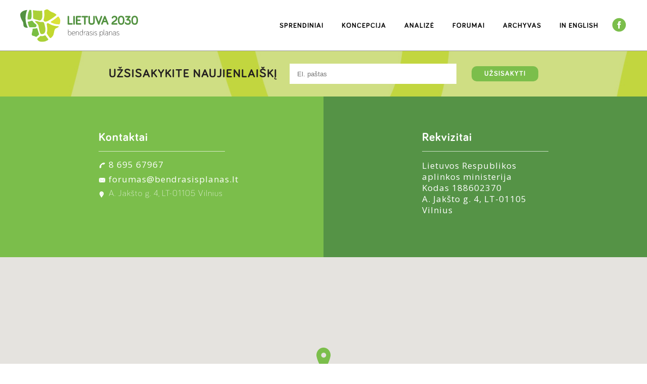

--- FILE ---
content_type: text/html; charset=UTF-8
request_url: https://www.bendrasisplanas.lt/author/kristinagauce/
body_size: 9252
content:
<!DOCTYPE html>
<html xmlns="http://www.w3.org/1999/xhtml" xml:lang="en" lang="en">
<head>
	<meta charset="UTF-8" />
    <meta http-equiv="X-UA-Compatible" content="IE=9;IE=10;IE=Edge,chrome=1"/>
	<meta name="viewport" content="width=device-width, initial-scale=1">
	<script src="//ajax.googleapis.com/ajax/libs/jquery/1.11.0/jquery.min.js"></script>
	<link rel="pingback" href="https://www.bendrasisplanas.lt/xmlrpc.php" />
	<link rel="icon" type="image/png" href="https://www.bendrasisplanas.lt/wp-content/themes/forumas/images/favicon.png">
    <title>Lietuva 2030 - Bendrasis planas | Kristina Gaučė  </title>
    <meta name='robots' content='max-image-preview:large' />
<link rel='dns-prefetch' href='//cdnjs.cloudflare.com' />
<link rel='dns-prefetch' href='//maps.googleapis.com' />
<link rel='dns-prefetch' href='//fonts.googleapis.com' />
<link rel="alternate" type="application/rss+xml" title="Lietuva 2030 - Bendrasis planas &raquo; Įrašų, kuriuos parašė Kristina Gaučė, RSS srautas" href="https://www.bendrasisplanas.lt/author/kristinagauce/feed/" />
		<!-- This site uses the Google Analytics by ExactMetrics plugin v6.6.0 - Using Analytics tracking - https://www.exactmetrics.com/ -->
							<script src="//www.googletagmanager.com/gtag/js?id=UA-141932281-1"  type="text/javascript" data-cfasync="false"></script>
			<script type="text/javascript" data-cfasync="false">
				var em_version = '6.6.0';
				var em_track_user = true;
				var em_no_track_reason = '';
				
								var disableStr = 'ga-disable-UA-141932281-1';

				/* Function to detect opted out users */
				function __gtagTrackerIsOptedOut() {
					return document.cookie.indexOf( disableStr + '=true' ) > - 1;
				}

				/* Disable tracking if the opt-out cookie exists. */
				if ( __gtagTrackerIsOptedOut() ) {
					window[disableStr] = true;
				}

				/* Opt-out function */
				function __gtagTrackerOptout() {
					document.cookie = disableStr + '=true; expires=Thu, 31 Dec 2099 23:59:59 UTC; path=/';
					window[disableStr] = true;
				}

				if ( 'undefined' === typeof gaOptout ) {
					function gaOptout() {
						__gtagTrackerOptout();
					}
				}
								window.dataLayer = window.dataLayer || [];
				if ( em_track_user ) {
					function __gtagTracker() {
						dataLayer.push( arguments );
					}
					__gtagTracker( 'js', new Date() );
					__gtagTracker( 'set', {
						'developer_id.dNDMyYj' : true,
						                    });
					__gtagTracker( 'config', 'UA-141932281-1', {
						forceSSL:true,					} );
										window.gtag = __gtagTracker;										(
						function () {
							/* https://developers.google.com/analytics/devguides/collection/analyticsjs/ */
							/* ga and __gaTracker compatibility shim. */
							var noopfn = function () {
								return null;
							};
							var noopnullfn = function () {
								return null;
							};
							var Tracker = function () {
								return null;
							};
							var p = Tracker.prototype;
							p.get = noopfn;
							p.set = noopfn;
							p.send = noopfn;
							var __gaTracker = function () {
								var len = arguments.length;
								if ( len === 0 ) {
									return;
								}
								var f = arguments[len - 1];
								if ( typeof f !== 'object' || f === null || typeof f.hitCallback !== 'function' ) {
									if ( 'send' === arguments[0] ) {
										if ( 'event' === arguments[1] ) {
											__gtagTracker( 'event', arguments[3], {
												'event_category': arguments[2],
												'event_label': arguments[4],
												'value': 1
											} );
											return;
										}
										if ( 'undefined' !== typeof ( arguments[1].hitType ) ) {
											var hitDetails = {};
											var gagtag_map = {
												'eventCategory': 'event_category',
												'eventAction': 'event_action',
												'eventLabel': 'event_label',
												'eventValue': 'event_value',
												'nonInteraction': 'non_interaction',
												'timingCategory': 'event_category',
												'timingVar': 'name',
												'timingValue': 'value',
												'timingLabel': 'event_label',
											};
											var gaKey;
											for ( gaKey in gagtag_map ) {
												if ( 'undefined' !== typeof arguments[1][gaKey] ) {
													hitDetails[gagtag_map[gaKey]] = arguments[1][gaKey];
												}
											}
											var action = 'timing' === arguments[1].hitType ? 'timing_complete' : arguments[1].eventAction;
											__gtagTracker( 'event', action, hitDetails );
										}
									}
									return;
								}
								try {
									f.hitCallback();
								} catch ( ex ) {
								}
							};
							__gaTracker.create = function () {
								return new Tracker();
							};
							__gaTracker.getByName = noopnullfn;
							__gaTracker.getAll = function () {
								return [];
							};
							__gaTracker.remove = noopfn;
							__gaTracker.loaded = true;
							window['__gaTracker'] = __gaTracker;
						}
					)();
									} else {
										console.log( "" );
					( function () {
						function __gtagTracker() {
							return null;
						}
						window['__gtagTracker'] = __gtagTracker;
						window['gtag'] = __gtagTracker;
					} )();
									}
			</script>
				<!-- / Google Analytics by ExactMetrics -->
		<style id='wp-img-auto-sizes-contain-inline-css' type='text/css'>
img:is([sizes=auto i],[sizes^="auto," i]){contain-intrinsic-size:3000px 1500px}
/*# sourceURL=wp-img-auto-sizes-contain-inline-css */
</style>
<style id='wp-emoji-styles-inline-css' type='text/css'>

	img.wp-smiley, img.emoji {
		display: inline !important;
		border: none !important;
		box-shadow: none !important;
		height: 1em !important;
		width: 1em !important;
		margin: 0 0.07em !important;
		vertical-align: -0.1em !important;
		background: none !important;
		padding: 0 !important;
	}
/*# sourceURL=wp-emoji-styles-inline-css */
</style>
<style id='wp-block-library-inline-css' type='text/css'>
:root{--wp-block-synced-color:#7a00df;--wp-block-synced-color--rgb:122,0,223;--wp-bound-block-color:var(--wp-block-synced-color);--wp-editor-canvas-background:#ddd;--wp-admin-theme-color:#007cba;--wp-admin-theme-color--rgb:0,124,186;--wp-admin-theme-color-darker-10:#006ba1;--wp-admin-theme-color-darker-10--rgb:0,107,160.5;--wp-admin-theme-color-darker-20:#005a87;--wp-admin-theme-color-darker-20--rgb:0,90,135;--wp-admin-border-width-focus:2px}@media (min-resolution:192dpi){:root{--wp-admin-border-width-focus:1.5px}}.wp-element-button{cursor:pointer}:root .has-very-light-gray-background-color{background-color:#eee}:root .has-very-dark-gray-background-color{background-color:#313131}:root .has-very-light-gray-color{color:#eee}:root .has-very-dark-gray-color{color:#313131}:root .has-vivid-green-cyan-to-vivid-cyan-blue-gradient-background{background:linear-gradient(135deg,#00d084,#0693e3)}:root .has-purple-crush-gradient-background{background:linear-gradient(135deg,#34e2e4,#4721fb 50%,#ab1dfe)}:root .has-hazy-dawn-gradient-background{background:linear-gradient(135deg,#faaca8,#dad0ec)}:root .has-subdued-olive-gradient-background{background:linear-gradient(135deg,#fafae1,#67a671)}:root .has-atomic-cream-gradient-background{background:linear-gradient(135deg,#fdd79a,#004a59)}:root .has-nightshade-gradient-background{background:linear-gradient(135deg,#330968,#31cdcf)}:root .has-midnight-gradient-background{background:linear-gradient(135deg,#020381,#2874fc)}:root{--wp--preset--font-size--normal:16px;--wp--preset--font-size--huge:42px}.has-regular-font-size{font-size:1em}.has-larger-font-size{font-size:2.625em}.has-normal-font-size{font-size:var(--wp--preset--font-size--normal)}.has-huge-font-size{font-size:var(--wp--preset--font-size--huge)}.has-text-align-center{text-align:center}.has-text-align-left{text-align:left}.has-text-align-right{text-align:right}.has-fit-text{white-space:nowrap!important}#end-resizable-editor-section{display:none}.aligncenter{clear:both}.items-justified-left{justify-content:flex-start}.items-justified-center{justify-content:center}.items-justified-right{justify-content:flex-end}.items-justified-space-between{justify-content:space-between}.screen-reader-text{border:0;clip-path:inset(50%);height:1px;margin:-1px;overflow:hidden;padding:0;position:absolute;width:1px;word-wrap:normal!important}.screen-reader-text:focus{background-color:#ddd;clip-path:none;color:#444;display:block;font-size:1em;height:auto;left:5px;line-height:normal;padding:15px 23px 14px;text-decoration:none;top:5px;width:auto;z-index:100000}html :where(.has-border-color){border-style:solid}html :where([style*=border-top-color]){border-top-style:solid}html :where([style*=border-right-color]){border-right-style:solid}html :where([style*=border-bottom-color]){border-bottom-style:solid}html :where([style*=border-left-color]){border-left-style:solid}html :where([style*=border-width]){border-style:solid}html :where([style*=border-top-width]){border-top-style:solid}html :where([style*=border-right-width]){border-right-style:solid}html :where([style*=border-bottom-width]){border-bottom-style:solid}html :where([style*=border-left-width]){border-left-style:solid}html :where(img[class*=wp-image-]){height:auto;max-width:100%}:where(figure){margin:0 0 1em}html :where(.is-position-sticky){--wp-admin--admin-bar--position-offset:var(--wp-admin--admin-bar--height,0px)}@media screen and (max-width:600px){html :where(.is-position-sticky){--wp-admin--admin-bar--position-offset:0px}}

/*# sourceURL=wp-block-library-inline-css */
</style><style id='global-styles-inline-css' type='text/css'>
:root{--wp--preset--aspect-ratio--square: 1;--wp--preset--aspect-ratio--4-3: 4/3;--wp--preset--aspect-ratio--3-4: 3/4;--wp--preset--aspect-ratio--3-2: 3/2;--wp--preset--aspect-ratio--2-3: 2/3;--wp--preset--aspect-ratio--16-9: 16/9;--wp--preset--aspect-ratio--9-16: 9/16;--wp--preset--color--black: #000000;--wp--preset--color--cyan-bluish-gray: #abb8c3;--wp--preset--color--white: #ffffff;--wp--preset--color--pale-pink: #f78da7;--wp--preset--color--vivid-red: #cf2e2e;--wp--preset--color--luminous-vivid-orange: #ff6900;--wp--preset--color--luminous-vivid-amber: #fcb900;--wp--preset--color--light-green-cyan: #7bdcb5;--wp--preset--color--vivid-green-cyan: #00d084;--wp--preset--color--pale-cyan-blue: #8ed1fc;--wp--preset--color--vivid-cyan-blue: #0693e3;--wp--preset--color--vivid-purple: #9b51e0;--wp--preset--gradient--vivid-cyan-blue-to-vivid-purple: linear-gradient(135deg,rgb(6,147,227) 0%,rgb(155,81,224) 100%);--wp--preset--gradient--light-green-cyan-to-vivid-green-cyan: linear-gradient(135deg,rgb(122,220,180) 0%,rgb(0,208,130) 100%);--wp--preset--gradient--luminous-vivid-amber-to-luminous-vivid-orange: linear-gradient(135deg,rgb(252,185,0) 0%,rgb(255,105,0) 100%);--wp--preset--gradient--luminous-vivid-orange-to-vivid-red: linear-gradient(135deg,rgb(255,105,0) 0%,rgb(207,46,46) 100%);--wp--preset--gradient--very-light-gray-to-cyan-bluish-gray: linear-gradient(135deg,rgb(238,238,238) 0%,rgb(169,184,195) 100%);--wp--preset--gradient--cool-to-warm-spectrum: linear-gradient(135deg,rgb(74,234,220) 0%,rgb(151,120,209) 20%,rgb(207,42,186) 40%,rgb(238,44,130) 60%,rgb(251,105,98) 80%,rgb(254,248,76) 100%);--wp--preset--gradient--blush-light-purple: linear-gradient(135deg,rgb(255,206,236) 0%,rgb(152,150,240) 100%);--wp--preset--gradient--blush-bordeaux: linear-gradient(135deg,rgb(254,205,165) 0%,rgb(254,45,45) 50%,rgb(107,0,62) 100%);--wp--preset--gradient--luminous-dusk: linear-gradient(135deg,rgb(255,203,112) 0%,rgb(199,81,192) 50%,rgb(65,88,208) 100%);--wp--preset--gradient--pale-ocean: linear-gradient(135deg,rgb(255,245,203) 0%,rgb(182,227,212) 50%,rgb(51,167,181) 100%);--wp--preset--gradient--electric-grass: linear-gradient(135deg,rgb(202,248,128) 0%,rgb(113,206,126) 100%);--wp--preset--gradient--midnight: linear-gradient(135deg,rgb(2,3,129) 0%,rgb(40,116,252) 100%);--wp--preset--font-size--small: 13px;--wp--preset--font-size--medium: 20px;--wp--preset--font-size--large: 36px;--wp--preset--font-size--x-large: 42px;--wp--preset--spacing--20: 0.44rem;--wp--preset--spacing--30: 0.67rem;--wp--preset--spacing--40: 1rem;--wp--preset--spacing--50: 1.5rem;--wp--preset--spacing--60: 2.25rem;--wp--preset--spacing--70: 3.38rem;--wp--preset--spacing--80: 5.06rem;--wp--preset--shadow--natural: 6px 6px 9px rgba(0, 0, 0, 0.2);--wp--preset--shadow--deep: 12px 12px 50px rgba(0, 0, 0, 0.4);--wp--preset--shadow--sharp: 6px 6px 0px rgba(0, 0, 0, 0.2);--wp--preset--shadow--outlined: 6px 6px 0px -3px rgb(255, 255, 255), 6px 6px rgb(0, 0, 0);--wp--preset--shadow--crisp: 6px 6px 0px rgb(0, 0, 0);}:where(.is-layout-flex){gap: 0.5em;}:where(.is-layout-grid){gap: 0.5em;}body .is-layout-flex{display: flex;}.is-layout-flex{flex-wrap: wrap;align-items: center;}.is-layout-flex > :is(*, div){margin: 0;}body .is-layout-grid{display: grid;}.is-layout-grid > :is(*, div){margin: 0;}:where(.wp-block-columns.is-layout-flex){gap: 2em;}:where(.wp-block-columns.is-layout-grid){gap: 2em;}:where(.wp-block-post-template.is-layout-flex){gap: 1.25em;}:where(.wp-block-post-template.is-layout-grid){gap: 1.25em;}.has-black-color{color: var(--wp--preset--color--black) !important;}.has-cyan-bluish-gray-color{color: var(--wp--preset--color--cyan-bluish-gray) !important;}.has-white-color{color: var(--wp--preset--color--white) !important;}.has-pale-pink-color{color: var(--wp--preset--color--pale-pink) !important;}.has-vivid-red-color{color: var(--wp--preset--color--vivid-red) !important;}.has-luminous-vivid-orange-color{color: var(--wp--preset--color--luminous-vivid-orange) !important;}.has-luminous-vivid-amber-color{color: var(--wp--preset--color--luminous-vivid-amber) !important;}.has-light-green-cyan-color{color: var(--wp--preset--color--light-green-cyan) !important;}.has-vivid-green-cyan-color{color: var(--wp--preset--color--vivid-green-cyan) !important;}.has-pale-cyan-blue-color{color: var(--wp--preset--color--pale-cyan-blue) !important;}.has-vivid-cyan-blue-color{color: var(--wp--preset--color--vivid-cyan-blue) !important;}.has-vivid-purple-color{color: var(--wp--preset--color--vivid-purple) !important;}.has-black-background-color{background-color: var(--wp--preset--color--black) !important;}.has-cyan-bluish-gray-background-color{background-color: var(--wp--preset--color--cyan-bluish-gray) !important;}.has-white-background-color{background-color: var(--wp--preset--color--white) !important;}.has-pale-pink-background-color{background-color: var(--wp--preset--color--pale-pink) !important;}.has-vivid-red-background-color{background-color: var(--wp--preset--color--vivid-red) !important;}.has-luminous-vivid-orange-background-color{background-color: var(--wp--preset--color--luminous-vivid-orange) !important;}.has-luminous-vivid-amber-background-color{background-color: var(--wp--preset--color--luminous-vivid-amber) !important;}.has-light-green-cyan-background-color{background-color: var(--wp--preset--color--light-green-cyan) !important;}.has-vivid-green-cyan-background-color{background-color: var(--wp--preset--color--vivid-green-cyan) !important;}.has-pale-cyan-blue-background-color{background-color: var(--wp--preset--color--pale-cyan-blue) !important;}.has-vivid-cyan-blue-background-color{background-color: var(--wp--preset--color--vivid-cyan-blue) !important;}.has-vivid-purple-background-color{background-color: var(--wp--preset--color--vivid-purple) !important;}.has-black-border-color{border-color: var(--wp--preset--color--black) !important;}.has-cyan-bluish-gray-border-color{border-color: var(--wp--preset--color--cyan-bluish-gray) !important;}.has-white-border-color{border-color: var(--wp--preset--color--white) !important;}.has-pale-pink-border-color{border-color: var(--wp--preset--color--pale-pink) !important;}.has-vivid-red-border-color{border-color: var(--wp--preset--color--vivid-red) !important;}.has-luminous-vivid-orange-border-color{border-color: var(--wp--preset--color--luminous-vivid-orange) !important;}.has-luminous-vivid-amber-border-color{border-color: var(--wp--preset--color--luminous-vivid-amber) !important;}.has-light-green-cyan-border-color{border-color: var(--wp--preset--color--light-green-cyan) !important;}.has-vivid-green-cyan-border-color{border-color: var(--wp--preset--color--vivid-green-cyan) !important;}.has-pale-cyan-blue-border-color{border-color: var(--wp--preset--color--pale-cyan-blue) !important;}.has-vivid-cyan-blue-border-color{border-color: var(--wp--preset--color--vivid-cyan-blue) !important;}.has-vivid-purple-border-color{border-color: var(--wp--preset--color--vivid-purple) !important;}.has-vivid-cyan-blue-to-vivid-purple-gradient-background{background: var(--wp--preset--gradient--vivid-cyan-blue-to-vivid-purple) !important;}.has-light-green-cyan-to-vivid-green-cyan-gradient-background{background: var(--wp--preset--gradient--light-green-cyan-to-vivid-green-cyan) !important;}.has-luminous-vivid-amber-to-luminous-vivid-orange-gradient-background{background: var(--wp--preset--gradient--luminous-vivid-amber-to-luminous-vivid-orange) !important;}.has-luminous-vivid-orange-to-vivid-red-gradient-background{background: var(--wp--preset--gradient--luminous-vivid-orange-to-vivid-red) !important;}.has-very-light-gray-to-cyan-bluish-gray-gradient-background{background: var(--wp--preset--gradient--very-light-gray-to-cyan-bluish-gray) !important;}.has-cool-to-warm-spectrum-gradient-background{background: var(--wp--preset--gradient--cool-to-warm-spectrum) !important;}.has-blush-light-purple-gradient-background{background: var(--wp--preset--gradient--blush-light-purple) !important;}.has-blush-bordeaux-gradient-background{background: var(--wp--preset--gradient--blush-bordeaux) !important;}.has-luminous-dusk-gradient-background{background: var(--wp--preset--gradient--luminous-dusk) !important;}.has-pale-ocean-gradient-background{background: var(--wp--preset--gradient--pale-ocean) !important;}.has-electric-grass-gradient-background{background: var(--wp--preset--gradient--electric-grass) !important;}.has-midnight-gradient-background{background: var(--wp--preset--gradient--midnight) !important;}.has-small-font-size{font-size: var(--wp--preset--font-size--small) !important;}.has-medium-font-size{font-size: var(--wp--preset--font-size--medium) !important;}.has-large-font-size{font-size: var(--wp--preset--font-size--large) !important;}.has-x-large-font-size{font-size: var(--wp--preset--font-size--x-large) !important;}
/*# sourceURL=global-styles-inline-css */
</style>

<style id='classic-theme-styles-inline-css' type='text/css'>
/*! This file is auto-generated */
.wp-block-button__link{color:#fff;background-color:#32373c;border-radius:9999px;box-shadow:none;text-decoration:none;padding:calc(.667em + 2px) calc(1.333em + 2px);font-size:1.125em}.wp-block-file__button{background:#32373c;color:#fff;text-decoration:none}
/*# sourceURL=/wp-includes/css/classic-themes.min.css */
</style>
<link rel='stylesheet' id='exactmetrics-popular-posts-style-css' href='https://www.bendrasisplanas.lt/wp-content/plugins/google-analytics-dashboard-for-wp/assets/css/frontend.min.css?ver=6.6.0' type='text/css' media='all' />
<link rel='stylesheet' id='opensans-css' href='https://fonts.googleapis.com/css?family=Open+Sans%3A400%2C400i%2C600%2C600i%2C700%2C700i&#038;subset=latin-ext&#038;ver=2.09' type='text/css' media='all' />
<link rel='stylesheet' id='nextweb-style-css' href='https://www.bendrasisplanas.lt/wp-content/themes/forumas/style.css?ver=1.06' type='text/css' media='all' />
<link rel='stylesheet' id='hamburgers-css' href='https://www.bendrasisplanas.lt/wp-content/themes/forumas/css/hamburgers.css?ver=1.06' type='text/css' media='all' />
<link rel='stylesheet' id='fancybox-css' href='https://www.bendrasisplanas.lt/wp-content/themes/forumas/css/jquery.fancybox.css?v=2.1.5&#038;ver=2.09' type='text/css' media='all' />
<link rel='stylesheet' id='animate-css' href='https://www.bendrasisplanas.lt/wp-content/themes/forumas/css/animate.css?ver=1.06' type='text/css' media='all' />
<link rel='stylesheet' id='jqueryui-css' href='https://www.bendrasisplanas.lt/wp-content/themes/forumas/css/jquery-ui.css?ver=2.09' type='text/css' media='all' />
<link rel='stylesheet' id='slick-css' href='https://www.bendrasisplanas.lt/wp-content/themes/forumas/css/slick.css?ver=2.09' type='text/css' media='all' />
<link rel='stylesheet' id='select-css' href='https://www.bendrasisplanas.lt/wp-content/themes/forumas/css/select2.min.css?ver=2.09' type='text/css' media='all' />
<script type="text/javascript" id="exactmetrics-frontend-script-js-extra">
/* <![CDATA[ */
var exactmetrics_frontend = {"js_events_tracking":"true","download_extensions":"zip,mp3,mpeg,pdf,docx,pptx,xlsx,rar","inbound_paths":"[{\"path\":\"\\/go\\/\",\"label\":\"affiliate\"},{\"path\":\"\\/recommend\\/\",\"label\":\"affiliate\"}]","home_url":"https://www.bendrasisplanas.lt","hash_tracking":"false","ua":"UA-141932281-1"};
//# sourceURL=exactmetrics-frontend-script-js-extra
/* ]]> */
</script>
<script type="text/javascript" src="https://www.bendrasisplanas.lt/wp-content/plugins/google-analytics-dashboard-for-wp/assets/js/frontend-gtag.min.js?ver=6.6.0" id="exactmetrics-frontend-script-js"></script>
<script type="text/javascript" src="https://www.bendrasisplanas.lt/wp-includes/js/jquery/jquery.min.js?ver=3.7.1" id="jquery-core-js"></script>
<script type="text/javascript" src="https://www.bendrasisplanas.lt/wp-includes/js/jquery/jquery-migrate.min.js?ver=3.4.1" id="jquery-migrate-js"></script>
<script type="text/javascript" src="https://cdnjs.cloudflare.com/ajax/libs/Chart.js/2.4.0/Chart.min.js?ver=1" id="chart-js"></script>
<script type="text/javascript" src="https://maps.googleapis.com/maps/api/js?key=AIzaSyBZ8el9GPJkVLVVdaTMiz9yfFZBo7lOlyw&amp;callback=tsGmaps&amp;ver=6.9" id="gmaps-js"></script>
<link rel="https://api.w.org/" href="https://www.bendrasisplanas.lt/wp-json/" /><link rel="alternate" title="JSON" type="application/json" href="https://www.bendrasisplanas.lt/wp-json/wp/v2/users/4" /><link rel="EditURI" type="application/rsd+xml" title="RSD" href="https://www.bendrasisplanas.lt/xmlrpc.php?rsd" />
<meta name="generator" content="WordPress 6.9" />
		<style type="text/css" id="wp-custom-css">
			.custom-table {
	border-collapse: collapse;
	width: 100% !important;
	height: auto !important;
}

.custom-table tr,td,th {
	height: auto !important;
}

.custom-table thead tr:nth-child(1) th {
	padding: 10px;
	width: 100% !important;
	border: 1px solid #999;
}

.custom-table thead tr:nth-child(2) th {
	padding: 10px;
}
.custom-table thead tr:nth-child(2) th {
	border: 1px solid #999;
	border-top: none;
}
.custom-table tbody tr td {
	font-size: 16px;
	width: 33% !important;
	border: 1px solid #999;
	padding: 10px;
	height: auto !important;
}

.custom-table tbody tr td:nth-child(1) {
	font-size: 16px;
	font-weight: bold;
}

@media only screen and (max-width: 670px) {
	.custom-table thead tr:nth-child(2) th {
		position: absolute;
			top: -9999px;
			left: -9999px;
}
		.custom-table thead tr:nth-child(1) th {
	background: #ededed;
			border: none;
}
		
	.custom-table tbody tr {
		padding: 10px 0;
	}
	.custom-table tbody tr:nth-child(even) {
		background: #f7f7f7;
	}
	.custom-table tbody tr:nth-child(odd) {
		background: #fcfcfc;
	}
	.custom-table tbody tr td {
		border: none;
		padding: 0 10px;
	}
		.custom-table tbody tr td:nth-child(1) {
		margin-bottom: 10px;
	}
		table, thead, tbody, th, td, tr {
			display: block;
		}
	.custom-table tbody tr td {
	width: 100% !important;
}
}

.single-content .wp-video {
	width: 100% !important;
}		</style>
		</head>
<body class="archive author author-kristinagauce author-4 wp-theme-forumas" id="body-en">
<div class="top">
    <div class="center">
        <div class="logo">
            <a href="https://www.bendrasisplanas.lt" class="otransition"></a>
        </div>

        <div class="top-nav">
            <div class="menu-pagrindinis-meniu-container"><ul id="menu-pagrindinis-meniu" class="menu"><li id="menu-item-1521" class="menu-item menu-item-type-custom menu-item-object-custom menu-item-has-children menu-item-1521"><a>Sprendiniai</a>
<ul class="sub-menu">
	<li id="menu-item-1933" class="menu-item menu-item-type-custom menu-item-object-custom menu-item-1933"><a href="https://e-seimasx.lrs.lt/portal/legalAct/lt/TAD/ab6b8b21266f11ec99bbc1b08701c7f8">LRBP konkretizuoti sprendiniai (patvirtinti)</a></li>
	<li id="menu-item-1522" class="menu-item menu-item-type-post_type menu-item-object-page menu-item-1522"><a href="https://www.bendrasisplanas.lt/konkretizuotu-sprendiniu-rengeju-kontaktai/">Rengėjai</a></li>
	<li id="menu-item-1637" class="menu-item menu-item-type-post_type menu-item-object-page menu-item-1637"><a href="https://www.bendrasisplanas.lt/metodika/">LR BP konkretizuotų sprendinių rengimo metodika</a></li>
</ul>
</li>
<li id="menu-item-1020" class="menu-item menu-item-type-custom menu-item-object-custom menu-item-has-children menu-item-1020"><a href="#">Koncepcija</a>
<ul class="sub-menu">
	<li id="menu-item-402" class="menu-item menu-item-type-post_type menu-item-object-page menu-item-402"><a href="https://www.bendrasisplanas.lt/bendrojo-plano-koncepcijos-rengeju-kontaktai/">Rengėjai</a></li>
	<li id="menu-item-1023" class="menu-item menu-item-type-post_type menu-item-object-post menu-item-1023"><a href="https://www.bendrasisplanas.lt/2019/04/25/apie-lrbp-koncepcija/">APIE KONCEPCIJĄ</a></li>
	<li id="menu-item-1021" class="menu-item menu-item-type-post_type menu-item-object-post menu-item-1021"><a href="https://www.bendrasisplanas.lt/2019/04/25/lrbp-koncepcijos-strategines-temos/">STRATEGINĖS TEMOS</a></li>
	<li id="menu-item-1057" class="menu-item menu-item-type-post_type menu-item-object-post menu-item-1057"><a href="https://www.bendrasisplanas.lt/2019/12/05/lrbp-koncepcijos-ataskaitos/">LRBP Koncepcijos medžiaga</a></li>
	<li id="menu-item-1228" class="menu-item menu-item-type-post_type menu-item-object-page menu-item-1228"><a href="https://www.bendrasisplanas.lt/spav/">SPAV</a></li>
	<li id="menu-item-1563" class="menu-item menu-item-type-post_type menu-item-object-page menu-item-1563"><a href="https://www.bendrasisplanas.lt/koncepcija/pritarimas-ir-patvirtinimas/">Pritarimas ir Patvirtinimas</a></li>
</ul>
</li>
<li id="menu-item-680" class="menu-item menu-item-type-custom menu-item-object-custom menu-item-has-children menu-item-680"><a href="http://www.bendrasisplanas.lt/esamos-bukles-analize-2/">Analizė</a>
<ul class="sub-menu">
	<li id="menu-item-1032" class="menu-item menu-item-type-custom menu-item-object-custom menu-item-1032"><a href="https://www.e-tar.lt/portal/lt/legalAct/TAR.737EFE13DAE0/TAIS_284951">Senasis LRBP (nebegaliojantis)</a></li>
	<li id="menu-item-679" class="menu-item menu-item-type-post_type menu-item-object-page menu-item-679"><a href="https://www.bendrasisplanas.lt/esamos-bukles-analize-2/">LRBP Analizė</a></li>
</ul>
</li>
<li id="menu-item-449" class="menu-item menu-item-type-custom menu-item-object-custom menu-item-has-children menu-item-449"><a href="#">Forumai</a>
<ul class="sub-menu">
	<li id="menu-item-1022" class="menu-item menu-item-type-post_type menu-item-object-post menu-item-1022"><a href="https://www.bendrasisplanas.lt/2019/04/25/lrbp-koncepcijos-rengimo-metodika/">RENGIMO METODIKA</a></li>
	<li id="menu-item-440" class="menu-item menu-item-type-post_type menu-item-object-page menu-item-440"><a href="https://www.bendrasisplanas.lt/i-forumas-globali-ir-lietuva/">I-asis LRBP Forumas</a></li>
	<li id="menu-item-508" class="menu-item menu-item-type-post_type menu-item-object-page menu-item-508"><a href="https://www.bendrasisplanas.lt/ii-forumas-gyvybingi-miestai-ir-regionai-2/">II-asis LRBP Forumas</a></li>
	<li id="menu-item-509" class="menu-item menu-item-type-post_type menu-item-object-page menu-item-509"><a href="https://www.bendrasisplanas.lt/iii-lietuva-siandien/">III-asis LRBP Forumas</a></li>
	<li id="menu-item-1131" class="menu-item menu-item-type-post_type menu-item-object-page menu-item-1131"><a href="https://www.bendrasisplanas.lt/iv-eb-analizes-ir-koncepcijos-pristatymas-2/">IV-asis LRBP Forumas</a></li>
	<li id="menu-item-977" class="menu-item menu-item-type-post_type menu-item-object-page menu-item-977"><a href="https://www.bendrasisplanas.lt/iii-lietuva-2050/">V-asis LRBP Forumas</a></li>
	<li id="menu-item-1127" class="menu-item menu-item-type-post_type menu-item-object-page menu-item-1127"><a href="https://www.bendrasisplanas.lt/iv-eb-analizes-ir-koncepcijos-pristatymas/">VI-asis LRBP Forumas</a></li>
	<li id="menu-item-1294" class="menu-item menu-item-type-post_type menu-item-object-post menu-item-1294"><a href="https://www.bendrasisplanas.lt/2019/10/04/vi-forumas-kryptis-2050-lr-teritorijos-bendrojo-plano-koncepcija/">VII-asis LRBP Forumas</a></li>
	<li id="menu-item-1416" class="menu-item menu-item-type-post_type menu-item-object-post menu-item-1416"><a href="https://www.bendrasisplanas.lt/2020/04/24/https-bit-ly-lrbp2030/">VIII-asis LRBP Forumas</a></li>
	<li id="menu-item-1668" class="menu-item menu-item-type-post_type menu-item-object-post menu-item-1668"><a href="https://www.bendrasisplanas.lt/2020/07/31/ix-forumas/">IX-asis LRBP forumas</a></li>
	<li id="menu-item-1866" class="menu-item menu-item-type-post_type menu-item-object-post menu-item-1866"><a href="https://www.bendrasisplanas.lt/2020/10/06/lr-bp-baigiamsis-susirinkimas-konferencija/">LR BP baigiamasis susirinkimas-konferencija</a></li>
</ul>
</li>
<li id="menu-item-17" class="menu-item menu-item-type-post_type menu-item-object-page menu-item-has-children menu-item-17"><a href="https://www.bendrasisplanas.lt/naujienos/">ARCHYVAS</a>
<ul class="sub-menu">
	<li id="menu-item-1862" class="menu-item menu-item-type-post_type menu-item-object-page menu-item-1862"><a href="https://www.bendrasisplanas.lt/naujienos/archyvas/">Naujienų archyvas</a></li>
</ul>
</li>
<li id="menu-item-1274" class="menu-item menu-item-type-custom menu-item-object-custom menu-item-has-children menu-item-1274"><a href="#">IN ENGLISH</a>
<ul class="sub-menu">
	<li id="menu-item-1936" class="menu-item menu-item-type-custom menu-item-object-custom menu-item-1936"><a href="https://am.lrv.lt/lt/veiklos-sritys-1/teritoriju-planavimas-ir-architektura/comprehensive-plan-of-the-territory-of-the-republic-of-lithuania">Final document</a></li>
	<li id="menu-item-1102" class="menu-item menu-item-type-post_type menu-item-object-post menu-item-1102"><a href="https://www.bendrasisplanas.lt/2019/12/13/en/">Summary of concept</a></li>
	<li id="menu-item-1277" class="menu-item menu-item-type-post_type menu-item-object-post menu-item-1277"><a href="https://www.bendrasisplanas.lt/2019/10/02/strategic-environmental-assessment-sea/">Strategic environmental assessment (SEA)</a></li>
</ul>
</li>
</ul></div>            <a href="https://www.facebook.com/bendrasisplanas/" target="_blank" class="fb_top_url"></a>
        </div>

        <button class="hamburger hamburger--squeeze" type="button">
                  <span class="hamburger-box">
                    <span class="hamburger-inner"></span>
                  </span>
        </button>
    </div>
</div>


<div class="newsletter-line">
    <div class="newsletter-center">
        <div class="newsletter-title">Užsisakykite naujienlaiškį</div>
        <div class="newsletter-form">
            <form method="POST" action="" id="newsletter-form">
                <input type="email" class="email" name="email_newsletter" placeholder="El. paštas" />
                <input type="submit" value="Užsisakyti" />
                <div class="loader-holder">
                    <div class="loader-v-center">
                        <div class="spinner">
                            <div class="bounce1"></div>
                            <div class="bounce2"></div>
                            <div class="bounce3"></div>
                        </div>
                    </div>
                </div>
            </form>
        </div>
    </div>
</div>

<div class="contact-info">
    <div class="left_contact">
        <div class="contact-block">
            <div class="contact-title">Kontaktai</div>
            <div class="contact-cont">
                <div class="phone-c cont-line"><a href="tel:8 695 67967">8 695 67967</a></div>
                <div class="email-c cont-line"><a href="mailto:forumas@bendrasisplanas.lt">forumas@bendrasisplanas.lt</a></div>
                <div class="address-c cont-line">A. Jakšto g. 4, LT-01105 Vilnius</div>
            </div>
        </div>
    </div>
    <div class="right_contact">
        <div class="contact-block">
            <div class="contact-title">Rekvizitai</div>
            <div class="contact-cont rekv_cont">
                <p>Lietuvos Respublikos aplinkos ministerija<br />
Kodas 188602370<br />
A. Jakšto g. 4, LT-01105 Vilnius</p>
            </div>
        </div>
    </div>
    </div>

<div class="map-hold" id="map-canvas" data-ycords="54.688921" data-xcords="25.275507"></div>


<script type="speculationrules">
{"prefetch":[{"source":"document","where":{"and":[{"href_matches":"/*"},{"not":{"href_matches":["/wp-*.php","/wp-admin/*","/wp-content/uploads/*","/wp-content/*","/wp-content/plugins/*","/wp-content/themes/forumas/*","/*\\?(.+)"]}},{"not":{"selector_matches":"a[rel~=\"nofollow\"]"}},{"not":{"selector_matches":".no-prefetch, .no-prefetch a"}}]},"eagerness":"conservative"}]}
</script>
<script type="text/javascript" id="custom-js-extra">
/* <![CDATA[ */
var theme_dir = {"templateUrl":"https://www.bendrasisplanas.lt/wp-content/themes/forumas"};
var my_ajax_object = {"ajax_url":"https://www.bendrasisplanas.lt/wp-admin/admin-ajax.php"};
//# sourceURL=custom-js-extra
/* ]]> */
</script>
<script type="text/javascript" src="https://www.bendrasisplanas.lt/wp-content/themes/forumas/js/custom.js?ver=1.06" id="custom-js"></script>
<script type="text/javascript" src="https://www.bendrasisplanas.lt/wp-content/themes/forumas/js/jquery-ui.min.js?ver=2014-03-18" id="jqueryuijs-js"></script>
<script type="text/javascript" src="https://www.bendrasisplanas.lt/wp-content/themes/forumas/js/slick.min.js?ver=2014-03-18" id="slick-js"></script>
<script type="text/javascript" src="https://www.bendrasisplanas.lt/wp-content/themes/forumas/js/animate.js?ver=2014-03-18" id="animate-js"></script>
<script type="text/javascript" src="https://www.bendrasisplanas.lt/wp-content/themes/forumas/js/jquery.fancybox.min.js?ver=2014-03-18" id="fancybox-js"></script>
<script type="text/javascript" src="https://www.bendrasisplanas.lt/wp-content/themes/forumas/js/select2.min.js?ver=2014-03-18" id="select-js"></script>
<script id="wp-emoji-settings" type="application/json">
{"baseUrl":"https://s.w.org/images/core/emoji/17.0.2/72x72/","ext":".png","svgUrl":"https://s.w.org/images/core/emoji/17.0.2/svg/","svgExt":".svg","source":{"concatemoji":"https://www.bendrasisplanas.lt/wp-includes/js/wp-emoji-release.min.js?ver=6.9"}}
</script>
<script type="module">
/* <![CDATA[ */
/*! This file is auto-generated */
const a=JSON.parse(document.getElementById("wp-emoji-settings").textContent),o=(window._wpemojiSettings=a,"wpEmojiSettingsSupports"),s=["flag","emoji"];function i(e){try{var t={supportTests:e,timestamp:(new Date).valueOf()};sessionStorage.setItem(o,JSON.stringify(t))}catch(e){}}function c(e,t,n){e.clearRect(0,0,e.canvas.width,e.canvas.height),e.fillText(t,0,0);t=new Uint32Array(e.getImageData(0,0,e.canvas.width,e.canvas.height).data);e.clearRect(0,0,e.canvas.width,e.canvas.height),e.fillText(n,0,0);const a=new Uint32Array(e.getImageData(0,0,e.canvas.width,e.canvas.height).data);return t.every((e,t)=>e===a[t])}function p(e,t){e.clearRect(0,0,e.canvas.width,e.canvas.height),e.fillText(t,0,0);var n=e.getImageData(16,16,1,1);for(let e=0;e<n.data.length;e++)if(0!==n.data[e])return!1;return!0}function u(e,t,n,a){switch(t){case"flag":return n(e,"\ud83c\udff3\ufe0f\u200d\u26a7\ufe0f","\ud83c\udff3\ufe0f\u200b\u26a7\ufe0f")?!1:!n(e,"\ud83c\udde8\ud83c\uddf6","\ud83c\udde8\u200b\ud83c\uddf6")&&!n(e,"\ud83c\udff4\udb40\udc67\udb40\udc62\udb40\udc65\udb40\udc6e\udb40\udc67\udb40\udc7f","\ud83c\udff4\u200b\udb40\udc67\u200b\udb40\udc62\u200b\udb40\udc65\u200b\udb40\udc6e\u200b\udb40\udc67\u200b\udb40\udc7f");case"emoji":return!a(e,"\ud83e\u1fac8")}return!1}function f(e,t,n,a){let r;const o=(r="undefined"!=typeof WorkerGlobalScope&&self instanceof WorkerGlobalScope?new OffscreenCanvas(300,150):document.createElement("canvas")).getContext("2d",{willReadFrequently:!0}),s=(o.textBaseline="top",o.font="600 32px Arial",{});return e.forEach(e=>{s[e]=t(o,e,n,a)}),s}function r(e){var t=document.createElement("script");t.src=e,t.defer=!0,document.head.appendChild(t)}a.supports={everything:!0,everythingExceptFlag:!0},new Promise(t=>{let n=function(){try{var e=JSON.parse(sessionStorage.getItem(o));if("object"==typeof e&&"number"==typeof e.timestamp&&(new Date).valueOf()<e.timestamp+604800&&"object"==typeof e.supportTests)return e.supportTests}catch(e){}return null}();if(!n){if("undefined"!=typeof Worker&&"undefined"!=typeof OffscreenCanvas&&"undefined"!=typeof URL&&URL.createObjectURL&&"undefined"!=typeof Blob)try{var e="postMessage("+f.toString()+"("+[JSON.stringify(s),u.toString(),c.toString(),p.toString()].join(",")+"));",a=new Blob([e],{type:"text/javascript"});const r=new Worker(URL.createObjectURL(a),{name:"wpTestEmojiSupports"});return void(r.onmessage=e=>{i(n=e.data),r.terminate(),t(n)})}catch(e){}i(n=f(s,u,c,p))}t(n)}).then(e=>{for(const n in e)a.supports[n]=e[n],a.supports.everything=a.supports.everything&&a.supports[n],"flag"!==n&&(a.supports.everythingExceptFlag=a.supports.everythingExceptFlag&&a.supports[n]);var t;a.supports.everythingExceptFlag=a.supports.everythingExceptFlag&&!a.supports.flag,a.supports.everything||((t=a.source||{}).concatemoji?r(t.concatemoji):t.wpemoji&&t.twemoji&&(r(t.twemoji),r(t.wpemoji)))});
//# sourceURL=https://www.bendrasisplanas.lt/wp-includes/js/wp-emoji-loader.min.js
/* ]]> */
</script>
  </body>
</html>

--- FILE ---
content_type: text/css
request_url: https://www.bendrasisplanas.lt/wp-content/themes/forumas/style.css?ver=1.06
body_size: 5091
content:
/*
Theme Name: Forumas
Theme URI: www.nextweb.lt
Description: Forumas theme
Author: www.nextweb.lt
Author URI: www.nextweb.lt
Version: 1.0
License: GNU General Public License version 3.0
License URI: http://www.gnu.org/licenses/gpl-3.0.html
Tags: Forumas
Text Domain: www.nextweb.lt
*/

/* Default */

@font-face {
    font-family: 'Bariol';
    src: url('fonts/Bariol-Light.eot?#iefix') format('embedded-opentype'),  url('fonts/Bariol-Light.otf')  format('opentype'),
    url('fonts/Bariol-Light.woff') format('woff'), url('fonts/Bariol-Light.ttf')  format('truetype'), url('fonts/Bariol-Light.svg#Bariol-Light') format('svg');
    font-weight: normal;
    font-style: normal;
}


@font-face {
    font-family: 'Bariol-Bold';
    src: url('fonts/Bariol-Bold.eot?#iefix') format('embedded-opentype'),  url('fonts/Bariol-Bold.otf')  format('opentype'),
    url('fonts/Bariol-Bold.woff') format('woff'), url('fonts/Bariol-Bold.ttf')  format('truetype'), url('fonts/Bariol-Bold.svg#Bariol-Bold') format('svg');
    font-weight: normal;
    font-style: normal;
}

strong {
    font-family: 'Bariol-Bold';
    font-weight: normal;
}


body, html {
	padding: 0;
	margin: 0;
    font-family: 'Bariol', sans-serif;
    height: 100%;
}
input {
    -webkit-appearance: none;
}

input, textarea, select {
    font-family: 'Bariol', sans-serif;
}
body img {
	max-width:100%;
	height:auto;
}
a img {
	border: 0;
}

a:active, a:visited, a, a:hover, a:focus, button {
    text-decoration: none!important;
    outline: 0!important;
}

* {
    outline:0 ! important;
    box-sizing: border-box;
    -moz-box-sizing: border-box;
    -webkit-box-sizing: border-box;
}

p {
	word-wrap: break-word!important;
    font-size: 14px;
    font-family: 'Open Sans', sans-serif;
    color: #333;
    line-height: 1.4;
}

h1, h2, h3 {
    font-family: 'Bariol', sans-serif;
}

h1, h2, h3, h4, h5, h6 {
	font-weight: normal;
}
a {
	outline : none!important;
    text-decoration: none;
    color: #444444;
    font-family: 'Open Sans', sans-serif;
    font-size: 14px;
    font-weight: 400;
}

p strong {
    font-family: 'Open Sans', sans-serif;
}
body a:hover {
	text-decoration: none;
}
.alignright  {
	float: right;
    margin: 0 0 20px 20px;
}
.clear {
	clear: both;
}
.alignleft {
	float: left;
    margin: 0 20px 20px 0;
}
.aligncenter {
	display: block;
	margin: 10px auto;
}

.center {
    width: 100%;
    max-width: 1200px;
    margin: auto;
}


.center-small {
    width: 100%;
    max-width: 900px;
    margin: auto;
}

ul {
    margin: 0;
    padding: 0;
    list-style: none;
}


.logo {
    float: left;
}

.hamburger {
    display: none!important;
}

.header-home .top {
    position: absolute;
    top: 0;
    left: 0;
    width: 100%;
    background: rgba(255,255,255,0.8);
    z-index: 10;
    padding: 17px 0;
}

.top {
    float: left;
    width: 100%;
    background: rgba(255,255,255,1);
    padding: 17px 0;
    border-bottom: 1px solid #999;
}

.logo a {
    display: block;
    background: url('images/logo.svg') no-repeat;
    background-size: 233px 66px;
    width: 233px;
    height: 66px;
}

.top-nav {
    float: right;
}

.top-nav ul li ul {
    position: absolute;
    background: rgba(255,255,255,0.9);
    max-width: 230px;
    width: 231px;
    z-index: 5000000;
    opacity: 0;
    display: none;
    transition: 0.3s;
}
.top-nav ul li:last-child ul {
    right: 0;
    left: auto;
}
.top-nav ul li:hover ul {
    opacity: 1;
    display: block;
}
.top-nav ul li {
    float: left;
    line-height: 66px;
    height: 66px;
    margin-left: 36px;
    position: relative;
}

.top-nav ul li.current-menu-item a,
.top-nav ul li.current-menu-item ul li a:hover,
.top-nav ul li.current-menu-item ul li.current-menu-item a,
.top-nav ul li:hover a {
    color: #7bbe4b;
}
.top-nav ul li.current-menu-item ul li a,
.top-nav ul li ul li a {
    color: #000;
}
p a, h2 a, strong a {
    color: #7bbe4b;
    font-size: 16px;
    text-decoration: underline!important;
}
.top-nav ul li a {
    color: #000;
    font-family: 'Bariol-Bold';
    text-transform: uppercase;
    letter-spacing: 1px;
    transition: 0.3s;
}

.top-nav ul li ul {
    padding-bottom: 15px;
}
.top-nav ul li ul li {
    line-height: 1.4;
    height: auto;
    padding: 15px 0 0 36px;
    margin-left: 0;
}
.top-nav ul li ul li ul li a {
    text-transform: none;
    font-weight: 400;
    font-family: 'Bariol';
}
.top-nav ul li ul li ul li {
    padding: 5px 0;
}
.top-nav ul li ul li ul {
    display: block;
    opacity: 1;
    position: static;
    margin-left: 0;
    margin-top: 10px;
    float: left;
    width: 100%;
    background: none;
    padding: 0;
}

.slick-slide.slide {
    width: 100%;
    background-size: cover!important;
    height: 100vh;
    position: relative;
}

.home-slide {
    float: left;
    width: 100%;
    height: 100vh;
}

.slick-arrow {
    display: inline-block;
    position: absolute;
    z-index: 5;
    top: 50%;
    transform: translateY(-50%);
    right: 20px;
    background: url('images/arrow_right.png') no-repeat;
    cursor: pointer;
    width: 19px;
    height: 31px;
    border: 0;
    font-size: 0;
    transition: 0.3s;
}

.slick-arrow:hover {
    opacity: 0.7;
}

.slick-arrow.slick-prev {
    background: url('images/arrow_left.png') no-repeat;
    right: auto;
    left: 20px;
}

.slide-overl {
    position: absolute;
    top: 0;
    bottom: 0;
    left: 0;
    width: 100%;
    background: rgba(0,0,0,0.6);
}

.slide-text {
    position: absolute;
    top: 50%;
    transform: translateY(-50%);
    left: 0;
    width: 100%;
    text-align: center;
    z-index: 5;
    color: #fff;
    text-transform: uppercase;
    font-size: 72px;
    letter-spacing: 1px;
}

.scroll-down {
    position: absolute;
    bottom: 20px;
    text-align: center;
    left: 0;
    width: 100%;
}

.scroll-down span {
    display: inline-block;
    background: url('images/scroll_bot.png') no-repeat;
    height: 55px;
    width: 25px;
    cursor: pointer;
    transition: 0.3s;
}

.scroll-down span:hover {
    background-position: center bottom;
}

.what-is-bp {
    background: #f4f7f6 url('images/bg.jpg') no-repeat scroll center center;
    background-size: cover;
}

.padding-section {
    float: left;
    width: 100%;
    padding: 70px 0;
}

.block-title {
    float: left;
    width: 100%;
    font-size: 24px;
    color: #000;
    font-family: 'Bariol-Bold';
    letter-spacing: 1px;
    margin-bottom: 44px;
    text-align: center;
    text-transform: uppercase;
}

.three-blocks .block,
.three-blocks .block p {
    color: #231f20;
    font-size: 14px;
    letter-spacing: 0.6px;
    line-height: 23px;
    font-family: 'Open Sans', sans-serif;
}
.three-blocks .block p {
    margin: 0;
}
.three-blocks .block {
    float: left;
    width: 32%;
    margin-right: 2%;
    border-top: 2px solid #dbe04c;
    padding-top: 30px;
    font-family: 'Open Sans', sans-serif;
}

.three-blocks .block:last-child {
    margin-right: 0;
}

.home-fourth {
    background: #f4f7f6;
}

.home-fourth .center .why-block:last-child {
    margin-bottom: 0;
}

.why-block {
    float: left;
    width: 100%;
    margin-bottom: 45px;
}

.why-photo {
    float: left;
    height: 205px;
    width: 30%;
    margin-right: 2%;
    background-size: cover!important;
}

.why-cont {
    float: left;
    width: 68%;
}

.why-title {
    float: left;
    width: 100%;
    height: 60px;
    background: #cbd2cc;
    line-height: 60px;
    text-align: center;
    font-family: 'Bariol-Bold';
    color:#231f20;
    letter-spacing: 1px;
    font-size: 30px;
    margin-bottom: 15px;
}

.why-desc {
    font-size: 13px;
    font-family: 'Open Sans';
    color: #231f20;
    letter-spacing: 0.2px;
    line-height: 20px;
    float: left;
    width: 100%;
}

.why-desc p {
    margin: 0;
}

.reg-block {
    background: url('images/bg_2.png') no-repeat scroll center center;
}

.reg_form input[type=email],
.reg_form input[type=text] {
    float: left;
    width: 24%;
    margin-right: 1.333333%;
    height: 40px;
    padding: 0 15px;
    border: 1px solid #ccc;
    font-size: 14px;
    margin-bottom: 10px;
}

.reg_form {
    float: left;
    width: 100%;
    position: relative;
}


.reg_form textarea {
    float: left;
    width: 49.3333333%;
    margin-right: 1.33333333%;
    height: 100px;
    padding: 15px;
    border: 1px solid #ccc;
    font-size: 14px;
    margin-bottom: 10px;
}

.reg_form input[type=text].no-margin,
.reg_form textarea.no-margin,
.no-margin {
    margin-right: 0;
    margin-left: 0;
}

.submit-holder {
    float: left;
    width: 100%;
    padding-top: 35px;
    text-align: center;
}

.submit-holder input {
    display: inline-block;
    background: #7bbe4b;
    color:#fff;
    font-size: 18px;
    letter-spacing: 1px;
    transition: 0.3s;
    text-transform: uppercase;
    font-family: 'Bariol-Bold';
    padding: 0 25px;
    height: 40px;
    cursor: pointer;
    border: 0;
    border-radius: 10px;
}
.submit-holder input:hover {
    padding: 0 35px;
}

.left_contact {
    background: #7bbe4b;
    float: left;
    width: 50%;
    padding: 65px 0;
}
.right_contact {
    background: #559346;
    float: left;
    width: 50%;
    padding: 65px 0;
}

.contact-info {
    float: left;
    width: 100%;
    display: flex;
    flex-wrap: wrap;
}

.contact-block {
    width: 250px;
    margin: auto;
    color:#fff;
}

.contact-block p,
.contact-block,
.contact-block a {
    color:#fff;
    font-size: 17px;
    letter-spacing: 1px;
    line-height: 22px;
}

.contact-title {
    font-size: 24px;
    font-family: 'Bariol-Bold';
    letter-spacing: 1px;
    border-bottom: 1px solid rgba(255,255,255,0.7);
    padding-bottom: 10px;
    line-height: 1.4;
    margin-bottom: 15px;
}

.cont-line {
    float: left;
    width: 100%;
    background: url('images/phone.png') no-repeat scroll center left 1px;
    padding-left: 20px;
    margin-bottom: 5px;
}

.cont-line.address-c {
    background: url('images/pin.png') no-repeat scroll center left 1px;

}
.cont-line.email-c {
    background: url('images/mail.png') no-repeat scroll center left;

}

#map-canvas {
    height: 450px;
    float: left;
    width: 100%;
}

.page-title {
    float: left;
    width: 100%;
    background: url('images/bg.jpg') no-repeat;
    background-size: cover;
    padding: 50px 0;
    text-align: center;
    text-transform: uppercase;
    color: #231f20;
    font-size: 24px;
    font-family: 'Bariol-Bold';
    letter-spacing: 1.2px;
}

.page-title h1 {
    margin: 0;
    padding: 0;
    line-height: 1;
    font-size: 24px;
    font-family: 'Bariol-Bold';
}

.pinned-post {
    float: left;
    width: 100%;
    background-size: cover!important;
    background-position: center center!important;
    position: relative;
}

.pinned-info {
    float: right;
    width: 50%;
    background: rgba(123,190,75,0.9);
    padding: 45px 100px;
    text-align: center;
}

.pinned-info h2 {
    margin: 0;
    font-size: 24px;
    color: #231f20;
    line-height: 1.1;
    letter-spacing: 1px;
    font-family: 'Bariol-Bold';
    text-transform: uppercase;
    margin-bottom: 20px;
}

.pinned_desc, .post_desc {
    font-size: 13px;
    font-family: 'Open Sans';
    line-height: 1.5;
    color: #231f20;
    margin-bottom: 20px;
}

a.read-more {
    display: inline-block;
    background: #231f20;
    color:#fff;
    font-size: 14px;
    letter-spacing: 1px;
    text-transform: uppercase;
    font-family: 'Bariol-Bold';
    padding: 0 25px;
    height: 30px;
    line-height: 30px;
    cursor: pointer;
    border: 0;
    transition: 0.3s;
    border-radius: 10px;
}
a.read-more:hover {
    padding: 0 30px;
}
.img-news {
    transition: 0.3s;
}
.img-news:hover {
    opacity: 0.7;
}
.normal-post {
    float: left;
    width: 32%;
    margin-right: 2%;
    margin-bottom: 50px;
}

.padding-news-section .normal-post:nth-child(3),
.isvados-holder .normal-post:nth-child(3),
.padding-news-section .normal-post:nth-child(3n+4),
.isvados-holder .normal-post:nth-child(3n+4) {
    margin-right: 0;
}
.padding-news-section {
    padding-top: 30px;
    float: left;
    width: 100%;
}

.post-info {
    text-align: center;
}

.post-info h2 {
    font-size: 24px;
    letter-spacing: 1px;
    color: #231f20;
    font-family: 'Bariol-Bold';
    line-height: 1.2;
    padding-bottom: 15px;
    margin-bottom: 15px;
    border-bottom: 1px solid #7bbe4b;
    text-transform: uppercase;
}

a.read-green {
    background: #7bbe4b;
}

.padding-bot-sec {
    padding-bottom: 25px;
    float:left;
    width: 100%;
}

.no-padding {
    padding: 0;
}

.no-padding .normal-post {
    margin-bottom: 0;
}

.fof-holder {
    float: left;
    width: 100%;
    padding: 30px 0;
    text-align: center;
}

.newsletter-line {
    float: left;
    width: 100%;
    background: #c2d640 url('images/newsletter.jpg') no-repeat scroll center center;
    background-size: cover;
    padding: 25px 0;
    position: relative;
}
.newsletter-center {
    width: 100%;
    max-width: 850px;
    margin: auto;
}

.newsletter-title {
    float: left;
    line-height: 40px;
    font-size: 24px;
    color: #231f20;
    font-family: 'Bariol-Bold';
    letter-spacing: 1px;
    text-transform: uppercase;
}

.newsletter-form {
    float: right;
}

.newsletter-form input[type=email] {
    float: left;
    height: 40px;
    padding: 0 15px;
    font-family: Arial, Tahoma;
    width: 330px;
    border: 0;
    margin-right: 30px;
}
.newsletter-form input[type=submit] {
    display: inline-block;
    background: #7bbe4b;
    color:#fff;
    font-size: 14px;
    letter-spacing: 1px;
    text-transform: uppercase;
    font-family: 'Bariol-Bold';
    padding: 0 25px;
    height: 30px;
    line-height: 30px;
    cursor: pointer;
    transition: 0.3s;
    border: 0;
    border-radius: 10px;
    margin-top: 5px;
}

.newsletter-form input[type=submit]:hover {
    background: #5c8e38;
}

.spinner {
    margin: auto;
    width: 70px;
    text-align: center;
}

.spinner > div {
    width: 18px;
    height: 18px;
    background-color: #7bbe4b;

    border-radius: 100%;
    display: inline-block;
    -webkit-animation: sk-bouncedelay 1.4s infinite ease-in-out both;
    animation: sk-bouncedelay 1.4s infinite ease-in-out both;
}

.spinner .bounce1 {
    -webkit-animation-delay: -0.32s;
    animation-delay: -0.32s;
}

.spinner .bounce2 {
    -webkit-animation-delay: -0.16s;
    animation-delay: -0.16s;
}

@-webkit-keyframes sk-bouncedelay {
    0%, 80%, 100% { -webkit-transform: scale(0) }
    40% { -webkit-transform: scale(1.0) }
}

@keyframes sk-bouncedelay {
    0%, 80%, 100% {
        -webkit-transform: scale(0);
        transform: scale(0);
    } 40% {
          -webkit-transform: scale(1.0);
          transform: scale(1.0);
      }
}

.loader-holder {
    display: none;
    position: absolute;
    top: 0;
    bottom: 0;
    left: 0;
    width: 100%;
    background: rgba(255,255,255,0.6);
}

.loader-v-center {
    position: absolute;
    top: 50%;
    transform: translateY(-50%);
    left: 0;
    width: 100%;
}

.metodology-row {
    float: left;
    width: 100%;
    padding: 30px 0;
}

.metodology-title {
    float: left;
    width: 100%;
    background: #559346;
    background: -moz-linear-gradient(left, #559346 0%, #dbe04c 100%);
    background: -webkit-linear-gradient(left, #559346 0%,#dbe04c 100%);
    background: linear-gradient(to right, #559346 0%,#dbe04c 100%);
    filter: progid:DXImageTransform.Microsoft.gradient( startColorstr='#559346', endColorstr='#dbe04c',GradientType=1 );
    color: #fff;
    padding: 18px 35px;
    font-size: 30px;
    font-family: 'Bariol-Bold';
    letter-spacing: 1px;
    line-height: 1;
    margin-bottom: 40px;
}

.metodology-section {
    float: left;
    width: 100%;
    padding: 20px 0 0 0;
}

.metodology-block {
    float: left;
    width: 24%;
    margin-right: 1.33333333%;
    margin-bottom: 20px;
}

.blocks-row .metodology-block:nth-child(4n) {
    margin-right: 0;
}

.metodology-section .metodology-row:nth-child(even) {
    background: #f4f7f6;
}

.metodology-image img {
    display: block;
}
.metodology-image {
    margin-bottom: 30px;
}

.metodology-title-in {
    text-align: center;
    font-size: 18px;
    color: #231f20;
    font-family: 'Bariol-Bold';
    letter-spacing: 1px;
    line-height: 1.2;
    text-transform: uppercase;
    border-bottom: 1px solid #c2d640;
    margin-bottom: 10px;
    padding-bottom: 10px;
}

.metodology-desc p {
    margin: 0;
    font-size: 14px;
    color: #231f20;
    font-family: 'Open Sans', sans-serif;
    text-align: justify;
}

.inspiration-download a {
    font-family: 'Open Sans', sans-serif;
    color: #8bb249;
    font-weight: bold;
    text-align: center;
    padding-top: 20px;
    float: left;
    width: 100%;
}

.map-slider {
    float: left;
    width: 100%;
    height: 640px;
    position: relative;
}

.map-slider .loader-holder {
    display: block;
    z-index: 500;
}

.map-slide {
    position: relative;
    float: left;
    width: 100%;
    z-index: 2;
}
.map-slider iframe {
    position: absolute;
    left: 0;
    right: 0;
    width: 100%;
    height: 640px!important;
}

.hidden-map {
    position: relative;
    z-index: 0;
}

.fullwidth-single {
    float: left;
    width: 100%;
}

.content-padding {
    float: left;
    width: 100%;
    padding: 40px 0;
}

.entry-content strong, .single-content strong {
    font-weight: 600;
    font-family: 'Open Sans';

}
.entry-content, .single-content, .single-content a {
    font-family: 'Open Sans';
}

.featured-single strong, .right-single-text  strong {
    font-family: 'Open Sans';
    font-weight: 600;
}
.featured-single, .right-single-text {
    float: left;
    font-family: 'Open Sans';
    width: 50%;
}

.featured-single {
    padding-right: 20px;
}

.right-single-text {
    padding-left: 20px;
}

.single-date {
    color: #231f20;
    font-size: 18px;
    padding-bottom: 15px;
    border-bottom: 1px solid #231f20;
}

.single-new p {
    font-size: 16px;
    line-height: 1.4;
}

.single-with-side {
    float: left;
    width: 100%;
    padding-top: 20px;
}

.chart-holder {
    position: relative;
    overflow: hidden;
    width: 90%!important;
    margin: auto;
}

.chart-single {
    float: left;
    width: 33.33333333%;
}

a.canvasjs-chart-credit {
    display: none!Important;
}

.chart-titles {
    width: 100%;
    text-align: center;
}

.chart-single {
    padding-right: 40px;
}



.chart-title {
    font-family: 'Bariol-Bold';
    color: #231f20;
    font-size: 18px;
    letter-spacing: 1px;
    text-transform: uppercase;
    padding: 35px 0 10px 0;
    border-bottom: 1px solid #c2d640;
}

.chart-desc p {
    text-align: justify;
    color: #231f20;
    font-size: 16px;
}

.chart-desc {
    margin-bottom: 50px;
}


.isvados-section, .comments-section {
    background:#f4f7f6;
    padding-bottom: 0;
}

.info-section {
    padding-bottom: 0;
}

.map-nav {
    float: left;
    width: 100%;
    background: #dbe04c;
    height: 70px;
    line-height: 70px;
}

.map-nav ul li {
    float: left;
    padding: 0 35px;
    cursor: pointer;
    color:#231f20;
    font-size: 14px;
    font-family: 'Bariol-Bold';
    letter-spacing: 1px;
    transition: 0.3s;
    text-transform: uppercase;
}

.map-nav ul li.active, .map-nav ul li:hover {
    background: #c2d640;
}

.invalid {
    border: 1px solid red!important;
}

.newsletter-success {
    float: left;
    line-height: 40px;
    font-size: 24px;
    color: #231f20;
    font-family: 'Bariol-Bold';
    letter-spacing: 1px;
    text-transform: uppercase;
    text-align: center;
    width: 100%;
}

.success-reg {
    background: url('images/tick.png') no-repeat scroll center top;
    background-size: 100px auto;
    padding-top: 120px;
    text-align: center;
    font-size: 18px;
    color: #c2d640;
    text-transform: uppercase;
    font-family: "Bariol-Bold";
}

.single-comment {
    float: left;
    width: 50%;
    padding-right: 2%;
    display: flex;
    flex-wrap: wrap;
}

.isvados-holder .clear-comments {
    margin-bottom: 80px;
    float: left;
    width: 100%;
}

.isvados-holder .single-comment.even-comment {
    padding-right: 0;
    padding-left: 2%;
}

.comment-photo {
    float: left;
    width: 28%;
    margin-right: 4%;
    background-size: cover!important;
}

.comment-info {
    float: left;
    width: 68%;
}

.comment-title {
    font-size: 18px;
    color: #559346;
    font-family: Bariol-Bold;
    letter-spacing: 1px;
    padding-bottom: 15px;
    border-bottom: 1px solid #559346;
    margin-bottom: 15px;
}

.comment-desc {
    font-size: 14px;
    color: #231f20;
    letter-spacing: 0.3px;
    text-align: justify;
}

.comment-desc p {
    margin: 0;
}

.fb_top_url {
    display: block;
    float: right;
    background: url('images/fb.svg') no-repeat;
    width: 30px;
    height: 30px;
    background-size: contain;
    margin-top: 17px;
    margin-left: 26px;
}

.menu-pagrindinis-meniu-container {
    float: left;
}

.extra-contact {
    float: left;
    width: 100%;
    background: #6ca940;
    padding: 65px 0;
}

.extra-contact .extra-contact-block:first-child .contact-block {
    float: left;
}

.extra-contact .extra-contact-block:last-child .contact-block {
    float: right;
}
.extra-contact-block .contact-block {
    width: 80%;
}
.extra-contact-block {
    float: left;
    width: 33.333333%;
}

@media only screen and (max-width: 1260px) {
    .center {
        width: 100%;
        max-width: 100%;
        padding: 0 20px;
    }
    .top-nav ul li ul li a {
        text-transform: none;
        color: #f6f6f6;
    }
    .top-nav {
        text-align: center;
    }
    .top-nav ul li ul li:last-child {
        border-bottom: 0;
    }
    .top-nav ul li ul {
        display: block;
        opacity: 1;
        position: static;
        float: left;
        max-width: 100%;
        background: #0000009e;
        width: 100%;
    }
    .top-nav ul li ul li {
        padding: 10px 0 10px;
        margin-left: 0;
    }
    .top-nav ul li ul {
        padding-bottom: 0;
    }
    .top-nav ul li {
        height: auto;
    }
    .menu-pagrindinis-meniu-container {
        float: left;
        width: 100%;
        text-align: center;
    }
    .fb_top_url {
        margin: 20px auto;
        float: none;
        display: inline-block;
    }
    .comment-photo {
        width: 40%;
    }
    .comment-info {
        width: 56%;
    }
    .hamburger {
        display: block!important;
    }
    .top-nav {
        display: none;
        float: right;
        position: absolute;
        top: 101px;
        background: rgba(255,255,255,0.9);
        left: 0;
        right: 0;
        z-index: 100;
    }
    .top-nav ul li {
        float: left;
        line-height: 50px;
        margin-left: 0;
        width: 100%;
        text-align: center;
        border-bottom: 1px solid #ccc;
    }
    .top-nav ul li a {
        float: left;
        width: 100%;
    }
}

@media only screen and (max-width: 1000px) {
    .slide-text {
        font-size: 45px;
    }
    .reg_form input[type=email], .reg_form input[type=text], .reg_form textarea {
        width: 48%;
        margin-right: 1%;
    }
    .reg_form {
        padding-left: 3%;
    }
    .map-nav {
        float: left;
        width: 100%;
        height: auto;
        line-height: 44px;
    }
    .map-nav ul li {
        width: 100%;
    }
    .featured-single, .right-single-text {
        float: left;
        width: 100%;
        padding-left: 0;
        padding-right: 0;
    }
    .featured-single {
        margin-bottom: 30px;
    }
    .chart-single {
        width: 50%;
    }
}

.center-small .single-content p {

    font-size: 18px;
}

@media only screen and (max-width: 990px) {
    .extra-contact-block {
        float: left;
        margin-bottom: 30px;
        width: 100%;
    }
    .extra-contact-block .contact-block {
        width: 80%;
        float: none!important;
    }
}
@media only screen and (max-width: 950px) {
    .center-small {
        width: 100%;
        padding-left: 5%;
        padding-right: 5%;
    }
}
@media only screen and (max-width: 900px) {
    .scroll-down {
        display: none;
    }
    .three-blocks .block {
        width: 100%;
        margin-right: 0;
    }
    .three-blocks .block:nth-child(2),
    .three-blocks .block:nth-child(3) {
        border: 0;
    }
    .home-news .normal-post:nth-child(2), .isvados-holder .normal-post:nth-child(2), .holder-isv .normal-post:nth-child(2), .padding-news-section .center div.normal-post-mobile {
        margin-right: 0;
    }
    .padding-news-section .normal-post:nth-child(3n){
        margin-right: 2%;
    }
    .mobile-none {
        display: none;
    }

    .home-news .normal-post:nth-child(3) {
        display: none;
    }
    .normal-post {
        float: left;
        width: 49%;
        margin-right: 2%;
        margin-bottom: 50px;
    }
    .newsletter-center {
        max-width: 100%;
        width: 100%;
        padding-left: 20px;
        padding-right: 20px;
    }
    .newsletter-title {
        width: 100%;
        text-align: center;
        margin-bottom: 10px;
    }
    .newsletter-form {
        float: left;
        width: 100%;
    }
    .newsletter-form input[type=email] {
        margin-right: 0;
        width: 100%;
    }
    .newsletter-form input[type=submit] {
        width: 100%;
        height: 40px;
        line-height: 40px;
        margin-top: 10px;
        margin-bottom: 10px;
    }
    .single-comment, .even-comment.single-comment {
        width: 100%;
        padding: 0!important;
        margin-bottom: 30px;
    }
    .clear-comments {
        display: none;
    }
    .comment-photo {
        padding: 0;
    }
}

@media only screen and (max-width: 850px) {
    .why-photo {
        float: left;
        height: 205px;
        width: 100%;
        margin-right: 0;
        background-size: contain!important;
        background-position: center center!important;
    }
    .why-cont {
        float: left;
        width: 100%;
        margin-top: 20px;
    }
}
@media only screen and (max-width: 768px) {
    .slick-slide.slide, .home-slide {
        height: auto;
    }
    .metodology-title {
        font-size: 20px;
    }
    .slide-text {
        padding: 0 50px;
    }
    .slide-overl {
        position: static;
        float: left;
        padding: 251px 0 150px 0;
    }
    .slide-text {
        position: static;
        transform: none;
    }
    .slick-arrow {
        margin-top: 51px;
    }
    .pinned-info {
        float: left;
        width: 100%;
        background: rgba(123,190,75,0.9);
        padding: 45px 30px;
        text-align: center;
    }
    .left_contact, .right_contact{
        width: 100%;
    }
    .metodology-block {
        float: left;
        width: 49%;
        margin-right: 2%;
        margin-bottom: 30px;
    }
    .blocks-row .metodology-block:nth-child(even) {
        margin-right: 0;
    }
    .extra-contact-block .contact-block {
        width: 250px;
        max-width: 250px;
        float: none!important;
    }
}

@media only screen and (max-width: 600px) {
    .chart-single {
        width: 100%;
        padding: 0;
    }
}
@media only screen and (max-width: 550px) {
    .slide-text {
        font-size: 24px;
    }
    .home-news .normal-post:nth-child(3) {
        display: block;
    }
    .home-news .normal-post, .isvados-holder .normal-post, .no-padding .normal-post, .holder-isv .normal-post, .padding-news-section .normal-post {
        float: left;
        width: 100%;
        margin-right:0;
        margin-bottom: 30px;
    }
    .img-news {
        text-align: center;
    }
    .reg_form input[type=email], .reg_form input[type=text], .reg_form textarea {
        width: 100%;
        margin-right: 0;
        font-size: 16px;
    }
    .reg_form {
        padding-left: 0;
    }
    .newsletter-title {
        font-size: 18px;
    }
    .logo a {
        display: block;
        background: url(images/logo.svg) no-repeat scroll left center;
        background-size: 180px auto;
        width: 180px;
        height: 66px;
    }
    .metodology-block {
        float: left;
        width: 100%;
        margin-right: 0;
        margin-bottom: 40px;
    }
    .metodology-image img, .comment-info {
        width: 100%;
    }
    .comment-photo {
        width: 100%;
        height: 200px;
        margin-bottom: 24px;
        margin-right: 0;
        background-size: contain!important;
    }
}

.otransition {
    transition: 0.3s;
}

.otransition:hover {
    opacity: 0.7;
}

--- FILE ---
content_type: text/css
request_url: https://www.bendrasisplanas.lt/wp-content/themes/forumas/css/animate.css?ver=1.06
body_size: 428
content:

/* fades classes */
@media only screen and (min-width: 1020px) {
    .slow_transition {
        -webkit-transition: transform 1.2s ease-in-out, opacity 1.2s ease-in-out;
        -moz-transition: transform 1.2s ease-in-out, opacity 1.2s ease-in-out;
        -ms-transition: transform 1.2s ease-in-out, opacity 1.2s ease-in-out;
        -o-transition: transform 1.2s ease-in-out, opacity 1.2s ease-in-out;
        transition: transform 1.2s ease-in-out, opacity 1.2s ease-in-out;
    }

    .medium_transition {
        -webkit-transition: transform 0.6s ease-in-out, opacity 0.6s ease-in-out;
        -moz-transition: transform 0.6s ease-in-out, opacity 0.6s ease-in-out;
        -ms-transition: transform 0.6s ease-in-out, opacity 0.6s ease-in-out;
        -o-transition: transform 0.6s ease-in-out, opacity 0.6s ease-in-out;
        transition: transform 0.6s ease-in-out, opacity 0.6s ease-in-out;
    }

    .fast_transition {
        -webkit-transition: transform 0.3s ease-in-out, opacity 0.3s ease-in-out;
        -moz-transition: transform 0.3s ease-in-out, opacity 0.3s ease-in-out;
        -ms-transition: transform 0.3s ease-in-out, opacity 0.3s ease-in-out;
        -o-transition: transform 0.3s ease-in-out, opacity 0.3s ease-in-out;
        transition: transform 0.3s ease-in-out, opacity 0.3s ease-in-out;
    }

    .fade_from_top {
        transform: scaleX(1) scaleY(1) scaleZ(1) rotateX(0deg) rotateY(0deg) rotateZ(0deg) translateX(0px) translateY(-50px) translateZ(-1px);
        -moz-transform: scaleX(1) scaleY(1) scaleZ(1) rotateX(0deg) rotateY(0deg) rotateZ(0deg) translateX(0px) translateY(-50px) translateZ(-1px);
        -webkit-transform: scaleX(1) scaleY(1) scaleZ(1) rotateX(0deg) rotateY(0deg) rotateZ(0deg) translateX(0px) translateY(-50px) translateZ(-1px);
        -o-transform: scaleX(1) scaleY(1) scaleZ(1) rotateX(0deg) rotateY(0deg) rotateZ(0deg) translateX(0px) translateY(-50px) translateZ(-1px);
        -ms-transform: scaleX(1) scaleY(1) scaleZ(1) rotateX(0deg) rotateY(0deg) rotateZ(0deg) translateX(0px) translateY(-50px) translateZ(-1px);
        perspective: 1000px;
        -webkit-perspective: 1000px;
        perspective-origin: 51% 50%;
        -webkit-perspective-origin: 51% 50%;
        opacity: 0;
        -webkit-transition-delay: 0.2s; /* Safari */
        transition-delay: 0.2s;
    }

    .fade_from_bottom {
        transform: scaleX(1) scaleY(1) scaleZ(1) rotateX(0deg) rotateY(0deg) rotateZ(0deg) translateX(0px) translateY(50px) translateZ(-1px);
        -moz-transform: scaleX(1) scaleY(1) scaleZ(1) rotateX(0deg) rotateY(0deg) rotateZ(0deg) translateX(0px) translateY(50px) translateZ(-1px);
        -webkit-transform: scaleX(1) scaleY(1) scaleZ(1) rotateX(0deg) rotateY(0deg) rotateZ(0deg) translateX(0px) translateY(50px) translateZ(-1px);
        -o-transform: scaleX(1) scaleY(1) scaleZ(1) rotateX(0deg) rotateY(0deg) rotateZ(0deg) translateX(0px) translateY(50px) translateZ(-1px);
        -ms-transform: scaleX(1) scaleY(1) scaleZ(1) rotateX(0deg) rotateY(0deg) rotateZ(0deg) translateX(0px) translateY(50px) translateZ(-1px);
        perspective: 1000px;
        -webkit-perspective: 1000px;
        perspective-origin: 51% 50%;
        -webkit-perspective-origin: 51% 50%;
        opacity: 0;
        -webkit-transition-delay: 0.2s; /* Safari */
        transition-delay: 0.2s;
    }

    .fade_from_bottom_big, .fade_out_bottom {
        transform: scaleX(1) scaleY(1) scaleZ(1) rotateX(0deg) rotateY(0deg) rotateZ(0deg) translateX(0px) translateY(100px) translateZ(-1px);
        -moz-transform: scaleX(1) scaleY(1) scaleZ(1) rotateX(0deg) rotateY(0deg) rotateZ(0deg) translateX(0px) translateY(100px) translateZ(-1px);
        -webkit-transform: scaleX(1) scaleY(1) scaleZ(1) rotateX(0deg) rotateY(0deg) rotateZ(0deg) translateX(0px) translateY(100px) translateZ(-1px);
        -o-transform: scaleX(1) scaleY(1) scaleZ(1) rotateX(0deg) rotateY(0deg) rotateZ(0deg) translateX(0px) translateY(100px) translateZ(-1px);
        -ms-transform: scaleX(1) scaleY(1) scaleZ(1) rotateX(0deg) rotateY(0deg) rotateZ(0deg) translateX(0px) translateY(100px) translateZ(-1px);
        perspective: 1000px;
        -webkit-perspective: 1000px;
        perspective-origin: 51% 50%;
        -webkit-perspective-origin: 51% 50%;
        opacity: 0;
        -webkit-transition-delay: 0.2s; /* Safari */
        transition-delay: 0.2s;
    }

    .fade_from_left, .fade_out_left {
        transform: scaleX(1) scaleY(1) scaleZ(1) rotateX(0deg) rotateY(0deg) rotateZ(0deg) translateX(-50px) translateY(0px) translateZ(-1px);
        -moz-transform: scaleX(1) scaleY(1) scaleZ(1) rotateX(0deg) rotateY(0deg) rotateZ(0deg) translateX(-50px) translateY(0px) translateZ(-1px);
        -webkit-transform: scaleX(1) scaleY(1) scaleZ(1) rotateX(0deg) rotateY(0deg) rotateZ(0deg) translateX(-50px) translateY(0px) translateZ(-1px);
        -o-transform: scaleX(1) scaleY(1) scaleZ(1) rotateX(0deg) rotateY(0deg) rotateZ(0deg) translateX(-50px) translateY(0px) translateZ(-1px);
        -ms-transform: scaleX(1) scaleY(1) scaleZ(1) rotateX(0deg) rotateY(0deg) rotateZ(0deg) translateX(-50px) translateY(0px) translateZ(-1px);
        perspective: 1000px;
        -webkit-perspective: 1000px;
        perspective-origin: 51% 50%;
        -webkit-perspective-origin: 51% 50%;
        -webkit-transition-delay: 0.2s; /* Safari */
        transition-delay: 0.2s;
        opacity: 0;
    }

    .fade_from_left_big {
        transform: scaleX(1) scaleY(1) scaleZ(1) rotateX(0deg) rotateY(0deg) rotateZ(0deg) translateX(-150px) translateY(0px) translateZ(-1px);
        -moz-transform: scaleX(1) scaleY(1) scaleZ(1) rotateX(0deg) rotateY(0deg) rotateZ(0deg) translateX(-150px) translateY(0px) translateZ(-1px);
        -webkit-transform: scaleX(1) scaleY(1) scaleZ(1) rotateX(0deg) rotateY(0deg) rotateZ(0deg) translateX(-150px) translateY(0px) translateZ(-1px);
        -o-transform: scaleX(1) scaleY(1) scaleZ(1) rotateX(0deg) rotateY(0deg) rotateZ(0deg) translateX(-150px) translateY(0px) translateZ(-1px);
        -ms-transform: scaleX(1) scaleY(1) scaleZ(1) rotateX(0deg) rotateY(0deg) rotateZ(0deg) translateX(-150px) translateY(0px) translateZ(-1px);
        perspective: 1000px;
        -webkit-perspective: 1000px;
        perspective-origin: 51% 50%;
        -webkit-perspective-origin: 51% 50%;
        -webkit-transition-delay: 0.2s; /* Safari */
        transition-delay: 0.2s;
        opacity: 0;
    }

    .fade_from_right {
        transform: scaleX(1) scaleY(1) scaleZ(1) rotateX(0deg) rotateY(0deg) rotateZ(0deg) translateX(50px) translateY(0px) translateZ(-1px);
        -moz-transform: scaleX(1) scaleY(1) scaleZ(1) rotateX(0deg) rotateY(0deg) rotateZ(0deg) translateX(50px) translateY(0px) translateZ(-1px);
        -webkit-transform: scaleX(1) scaleY(1) scaleZ(1) rotateX(0deg) rotateY(0deg) rotateZ(0deg) translateX(50px) translateY(0px) translateZ(-1px);
        -o-transform: scaleX(1) scaleY(1) scaleZ(1) rotateX(0deg) rotateY(0deg) rotateZ(0deg) translateX(50px) translateY(0px) translateZ(-1px);
        -ms-transform: scaleX(1) scaleY(1) scaleZ(1) rotateX(0deg) rotateY(0deg) rotateZ(0deg) translateX(50px) translateY(0px) translateZ(-1px);
        perspective: 1000px;
        -webkit-perspective: 1000px;
        perspective-origin: 51% 50%;
        -webkit-perspective-origin: 51% 50%;
        opacity: 0;
        -webkit-transition-delay: 0.2s; /* Safari */
        transition-delay: 0.2s;
    }

    .fade_from_right_big {
        transform: scaleX(1) scaleY(1) scaleZ(1) rotateX(0deg) rotateY(0deg) rotateZ(0deg) translateX(150px) translateY(0px) translateZ(-1px);
        -moz-transform: scaleX(1) scaleY(1) scaleZ(1) rotateX(0deg) rotateY(0deg) rotateZ(0deg) translateX(150px) translateY(0px) translateZ(-1px);
        -webkit-transform: scaleX(1) scaleY(1) scaleZ(1) rotateX(0deg) rotateY(0deg) rotateZ(0deg) translateX(150px) translateY(0px) translateZ(-1px);
        -o-transform: scaleX(1) scaleY(1) scaleZ(1) rotateX(0deg) rotateY(0deg) rotateZ(0deg) translateX(150px) translateY(0px) translateZ(-1px);
        -ms-transform: scaleX(1) scaleY(1) scaleZ(1) rotateX(0deg) rotateY(0deg) rotateZ(0deg) translateX(150px) translateY(0px) translateZ(-1px);
        perspective: 1000px;
        -webkit-perspective: 1000px;
        perspective-origin: 51% 50%;
        -webkit-perspective-origin: 51% 50%;
        opacity: 0;
        -webkit-transition-delay: 0.2s; /* Safari */
        transition-delay: 0.2s;
    }

    .simple_fade, .fade_out_this {
        opacity: 0;
    }

    .flip_in_x {
        transform: scaleX(1) scaleY(1) scaleZ(1) rotateX(0deg) rotateY(90deg) rotateZ(0deg);
        -moz-transform: scaleX(1) scaleY(1) scaleZ(1) rotateX(0deg) rotateY(90deg) rotateZ(0deg);
        -webkit-transform: scaleX(1) scaleY(1) scaleZ(1) rotateX(0deg) rotateY(90deg) rotateZ(0deg);
        -o-transform: scaleX(1) scaleY(1) scaleZ(1) rotateX(0deg) rotateY(90deg) rotateZ(0deg);
        -ms-transform: scaleX(1) scaleY(1) scaleZ(1) rotateX(0deg) rotateY(90deg) rotateZ(0deg);
        perspective: 1000px;
        -webkit-perspective: 1000px;
        perspective-origin: 51% 50%;
        -webkit-perspective-origin: 51% 50%;
        opacity: 0;
        -webkit-transition-delay: 0.2s; /* Safari */
        transition-delay: 0.2s;
    }

    .flip_in_y {
        transform: scaleX(1) scaleY(1) scaleZ(1) rotateX(90deg) rotateY(0deg) rotateZ(0deg);
        -moz-transform: scaleX(1) scaleY(1) scaleZ(1) rotateX(90deg) rotateY(0deg) rotateZ(0deg);
        -webkit-transform: scaleX(1) scaleY(1) scaleZ(1) rotateX(90deg) rotateY(0deg) rotateZ(0deg);
        -o-transform: scaleX(1) scaleY(1) scaleZ(1) rotateX(90deg) rotateY(0deg) rotateZ(0deg);
        -ms-transform: scaleX(1) scaleY(1) scaleZ(1) rotateX(90deg) rotateY(0deg) rotateZ(0deg);
        perspective: 1000px;
        -webkit-perspective: 1000px;
        perspective-origin: 51% 50%;
        -webkit-perspective-origin: 51% 50%;
        opacity: 0;
        -webkit-transition-delay: 0.2s; /* Safari */
        transition-delay: 0.2s;
    }
}

--- FILE ---
content_type: application/javascript
request_url: https://www.bendrasisplanas.lt/wp-content/themes/forumas/js/animate.js?ver=2014-03-18
body_size: 470
content:

var scrollTimer = null;
$(window).scroll(function () {
    if (scrollTimer) {
        clearTimeout(scrollTimer);   // clear any previous pending timer
    }
    scrollTimer = setTimeout(fadein_lazy_elements, 10);   // set new timer
});

function fadein_lazy_elements() {
    /*  $('.one_number_label_block').each(function() {
     var objectBottom = $(this).offset().top;
     var windowBottom = $(window).scrollTop() + $(window).innerHeight();
     if (objectBottom < windowBottom && !$(this).hasClass('no_counting')) {
     var value = $(this).attr('attr-inner-number');
     animateValue_img($(this).find('.one_number_label_block_number'), 0, value, 500);
     $(this).addClass('no_counting');
     }
     }); */
    $('.fade_from_right,.fade_from_left,.fade_from_bottom, .fade_from_top,.fade_from_left_big,.fade_from_right_big,.fade_from_bottom_big').each(function() {
        var objectBottom = $(this).offset().top;
        var windowBottom = $(window).scrollTop() + $(window).innerHeight();
        if (objectBottom < windowBottom) {
            $(this).removeClass('fade_from_top');
            $(this).removeClass('fade_from_left');
            $(this).removeClass('fade_from_right');
            $(this).removeClass('fade_from_left_big');
            $(this).removeClass('fade_from_right_big');
            $(this).removeClass('fade_from_bottom');
            $(this).removeClass('fade_from_bottom_big');

        }
    });
    $('.flip_in_x, .flip_in_y, .simple_fade').each(function() {
        var objectBottom = $(this).offset().top;
        var windowBottom = $(window).scrollTop() + $(window).innerHeight();
        if (objectBottom < windowBottom) {
            $(this).removeClass('flip_in_x');
            $(this).removeClass('flip_in_y');
            $(this).removeClass('simple_fade');
        }
    });
    $('.fade_in_delayed').each(function() {
        var objectBottom = $(this).offset().top;
        var windowBottom = $(window).scrollTop() + $(window).innerHeight();
        if (objectBottom < windowBottom) {
            $(this).addClass('animation_done');
        }
    });
    $('.loading_this').each(function() {
        var element = $(this);
        $(this).find('.image_block.lazy_load').each(function() {
            var objectBottom = $(this).offset().top - 150;
            var windowBottom = $(window).scrollTop() + $(window).innerHeight();
            if (objectBottom < windowBottom) {
                background = $(this).attr('attr-background');
                $(this).find('.image_block_ins').css({
                    'background-image': 'url(' + background + ')'
                });
                $(this).find('.image_block_ins').bgLoaded({
                    afterLoaded: function() {
                        $(element).removeClass('loading_this');
                        $(element).find('.not_loaded').removeClass("not_loaded");
                    }
                });
            }
        });
    });
}


$(document).ready(function () {
    fadein_lazy_elements();
});

--- FILE ---
content_type: application/javascript
request_url: https://www.bendrasisplanas.lt/wp-content/themes/forumas/js/custom.js?ver=1.06
body_size: 1441
content:

jQuery(document).ready(function($) {
    // mobile nav
    var $hamburger = jQuery(".hamburger");
    $hamburger.on('click', function (e) {
        $hamburger.toggleClass("is-active");
    });
    jQuery('.hamburger').on('click', function (e) {
        jQuery('.top-nav').slideToggle();
    });

    $('.home-slide').slick({
        adaptiveHeight: true
    });


  /*

   jQuery.fancybox.open({
   'modal': true,
   'content' : data,
   'autoScale': true,
   'transitionIn': 'elastic',
   'transitionOut': 'elastic',
   'speedIn': 500,
   'speedOut': 300,
   'autoDimensions': true,
   'centerOnScroll': true
   });

*/

    jQuery(document).on('submit', '#newsletter-form', function( event ) {
        event.preventDefault();
        var $this = $(this),
            email = $(this).find('input[type="email"]');
        $this.find('.loader-holder').fadeIn();
        if(email.val() == '') {
            $this.find('.loader-holder').fadeOut();
            email.addClass('invalid');
        } else {
            email.removeClass('invalid');
            var formData = new FormData(this);
            formData.append('action', 'subscribe_newsletter');
            jQuery.ajax({
                url: my_ajax_object.ajax_url,
                data: formData,
                processData: false,
                contentType: false,
                type: 'POST',
                success: function (data) {
                    $('.newsletter-center').html('<div class="newsletter-success">Naujienlaiškis sėkmingai užsakytas</div>')
                    $this.find('.loader-holder').fadeOut();
                }
            });
        }
    });

    jQuery(document).on('submit', '#reg_form', function( event ) {
        event.preventDefault();
        var $this = $(this),
            email = $(this).find('input[type="email"]');
        $this.find('.loader-holder').fadeIn();
        if(email.val() == '') {
            $this.find('.loader-holder').fadeOut();
            email.addClass('invalid');
        } else {
            email.removeClass('invalid');
            var formData = new FormData(this);
            formData.append('action', 'register_submit');
            jQuery.ajax({
                url: my_ajax_object.ajax_url,
                data: formData,
                processData: false,
                contentType: false,
                type: 'POST',
                success: function (data) {
                    $this.find('.loader-holder').fadeOut();
                    $('#reg_form').html(' <div class="success-reg"><div>Ačiū, Jūsų registracija sėkminga.</div></div>');
                }
            });
        }
    });




    if(!jQuery('#map-canvas').length == 0) {
        function searchMap(){
            var map;
            var mapy = jQuery('#map-canvas').attr('data-ycords');
            var mapx = jQuery('#map-canvas').attr('data-xcords');
            var centerPosition = new google.maps.LatLng(mapy, mapx);
            var options = {
                zoom: 14,
                center: centerPosition,
                mapTypeId: google.maps.MapTypeId.ROADMAP,
                maxZoom: 20
            };

            var styles =  [
                {
                    "featureType": "water",
                    "elementType": "geometry",
                    "stylers": [
                        {
                            "color": "#e9e9e9"
                        },
                        {
                            "lightness": 17
                        }
                    ]
                },
                {
                    "featureType": "landscape",
                    "elementType": "geometry",
                    "stylers": [
                        {
                            "color": "#f5f5f5"
                        },
                        {
                            "lightness": 20
                        }
                    ]
                },
                {
                    "featureType": "road.highway",
                    "elementType": "geometry.fill",
                    "stylers": [
                        {
                            "color": "#ffffff"
                        },
                        {
                            "lightness": 17
                        }
                    ]
                },
                {
                    "featureType": "road.highway",
                    "elementType": "geometry.stroke",
                    "stylers": [
                        {
                            "color": "#ffffff"
                        },
                        {
                            "lightness": 29
                        },
                        {
                            "weight": 0.2
                        }
                    ]
                },
                {
                    "featureType": "road.arterial",
                    "elementType": "geometry",
                    "stylers": [
                        {
                            "color": "#ffffff"
                        },
                        {
                            "lightness": 18
                        }
                    ]
                },
                {
                    "featureType": "road.local",
                    "elementType": "geometry",
                    "stylers": [
                        {
                            "color": "#ffffff"
                        },
                        {
                            "lightness": 16
                        }
                    ]
                },
                {
                    "featureType": "poi",
                    "elementType": "geometry",
                    "stylers": [
                        {
                            "color": "#f5f5f5"
                        },
                        {
                            "lightness": 21
                        }
                    ]
                },
                {
                    "featureType": "poi.park",
                    "elementType": "geometry",
                    "stylers": [
                        {
                            "color": "#dedede"
                        },
                        {
                            "lightness": 21
                        }
                    ]
                },
                {
                    "elementType": "labels.text.stroke",
                    "stylers": [
                        {
                            "visibility": "on"
                        },
                        {
                            "color": "#ffffff"
                        },
                        {
                            "lightness": 16
                        }
                    ]
                },
                {
                    "elementType": "labels.text.fill",
                    "stylers": [
                        {
                            "saturation": 36
                        },
                        {
                            "color": "#333333"
                        },
                        {
                            "lightness": 40
                        }
                    ]
                },
                {
                    "elementType": "labels.icon",
                    "stylers": [
                        {
                            "visibility": "off"
                        }
                    ]
                },
                {
                    "featureType": "transit",
                    "elementType": "geometry",
                    "stylers": [
                        {
                            "color": "#f2f2f2"
                        },
                        {
                            "lightness": 19
                        }
                    ]
                },
                {
                    "featureType": "administrative",
                    "elementType": "geometry.fill",
                    "stylers": [
                        {
                            "color": "#fefefe"
                        },
                        {
                            "lightness": 20
                        }
                    ]
                },
                {
                    "featureType": "administrative",
                    "elementType": "geometry.stroke",
                    "stylers": [
                        {
                            "color": "#fefefe"
                        },
                        {
                            "lightness": 17
                        },
                        {
                            "weight": 1.2
                        }
                    ]
                }
            ];

            map = new google.maps.Map(jQuery('#map-canvas')[0], options);

            var marker = new google.maps.Marker({
                position: new google.maps.LatLng(mapy, mapx),
                icon: theme_dir.templateUrl + '/images/pin_big.png',
                map: map
            });

            map.setOptions({
                styles: styles,
                scrollwheel: false
            });
        }
        searchMap();
    }

    $('.scroll-down span').click(function(){
        $('html, body').animate({
            scrollTop: $("#about").offset().top
        }, 2000);
    });


    $(document).on('click', '.map-nav li', function(event){
        event.preventDefault();
        var thisid = $(this).attr('data-slideid');

        $('.map-nav li').removeClass('active');
        $(this).addClass('active');

        $('.map-slider .map-slide').addClass('hidden-map');
        var activate = $(".map-slider").find("[data-slideid='" + thisid + "']");
        $(activate).removeClass('hidden-map');
    });

});



--- FILE ---
content_type: image/svg+xml
request_url: https://www.bendrasisplanas.lt/wp-content/themes/forumas/images/logo.svg
body_size: 5655
content:
<?xml version="1.0" encoding="utf-8"?>
<!-- Generator: Adobe Illustrator 17.0.0, SVG Export Plug-In . SVG Version: 6.00 Build 0)  -->
<!DOCTYPE svg PUBLIC "-//W3C//DTD SVG 1.1//EN" "http://www.w3.org/Graphics/SVG/1.1/DTD/svg11.dtd">
<svg version="1.1" id="Layer_1" xmlns="http://www.w3.org/2000/svg" xmlns:xlink="http://www.w3.org/1999/xlink" x="0px" y="0px"
	 width="232.228px" height="65.527px" viewBox="0 0 232.228 65.527" style="enable-background:new 0 0 232.228 65.527;"
	 xml:space="preserve">
<g>
	<defs>
		<rect id="SVGID_1_" y="0" width="232.228" height="65.527"/>
	</defs>
	<clipPath id="SVGID_2_">
		<use xlink:href="#SVGID_1_"  style="overflow:visible;"/>
	</clipPath>
	<path style="clip-path:url(#SVGID_2_);fill:#539241;" d="M102.05,28.58h-5.659V15.709c0-0.844-0.687-1.531-1.531-1.531
		c-0.845,0-1.532,0.687-1.532,1.531v14.309c0,0.845,0.687,1.531,1.532,1.531h7.19c0.832,0,1.485-0.652,1.485-1.485
		C103.535,29.232,102.882,28.58,102.05,28.58"/>
	<path style="clip-path:url(#SVGID_2_);fill:#539241;" d="M106.135,14.178c-0.845,0-1.532,0.687-1.532,1.531v14.496
		c0,0.844,0.687,1.531,1.532,1.531c0.844,0,1.531-0.687,1.531-1.531V15.709C107.666,14.865,106.979,14.178,106.135,14.178"/>
	<path style="clip-path:url(#SVGID_2_);fill:#539241;" d="M119.037,28.626h-6.218v-4.267h4.397c0.806,0,1.462-0.655,1.462-1.461
		s-0.656-1.461-1.462-1.461h-4.397v-4.15h5.961c0.806,0,1.462-0.656,1.462-1.462c0-0.805-0.656-1.461-1.462-1.461h-7.493
		c-0.844,0-1.532,0.687-1.532,1.531v14.122c0,0.845,0.688,1.531,1.532,1.531h7.75c0.806,0,1.462-0.655,1.462-1.461
		C120.499,29.282,119.843,28.626,119.037,28.626"/>
	<path style="clip-path:url(#SVGID_2_);fill:#539241;" d="M132.373,14.364h-9.921c-0.832,0-1.485,0.652-1.485,1.484
		c0,0.833,0.653,1.485,1.485,1.485h3.44v12.871c0,0.845,0.688,1.531,1.533,1.531c0.844,0,1.531-0.686,1.531-1.531V17.333h3.417
		c0.832,0,1.485-0.652,1.485-1.485C133.858,15.016,133.205,14.364,132.373,14.364"/>
	<path style="clip-path:url(#SVGID_2_);fill:#539241;" d="M145.469,14.178c-0.844,0-1.532,0.687-1.532,1.531v10.317
		c0,1.496-0.38,2.881-3.137,2.881c-2.777,0-3.16-1.385-3.16-2.881V15.709c0-0.844-0.687-1.531-1.531-1.531
		c-0.845,0-1.532,0.687-1.532,1.531v10.317c0,3.773,2.21,5.85,6.223,5.85c4.056,0,6.201-2.022,6.201-5.85V15.709
		C147.001,14.865,146.313,14.178,145.469,14.178"/>
	<path style="clip-path:url(#SVGID_2_);fill:#539241;" d="M161.754,15.709c0-0.844-0.688-1.531-1.533-1.531
		c-0.732,0-1.249,0.497-1.436,0.989l-4.048,10.731l-4.049-10.727c-0.184-0.494-0.7-0.993-1.437-0.993
		c-0.845,0-1.532,0.687-1.532,1.531c0,0.26,0.076,0.487,0.119,0.612l5.457,14.387c0.215,0.606,0.808,1.028,1.442,1.028
		c0.631,0,1.224-0.422,1.436-1.013l5.474-14.434C161.679,16.192,161.754,15.966,161.754,15.709"/>
	<path style="clip-path:url(#SVGID_2_);fill:#539241;" d="M168.304,15.169c-0.254-0.611-0.81-0.991-1.452-0.991
		c-0.646,0-1.167,0.361-1.433,1.003l-5.665,14.337c-0.145,0.282-0.153,0.622-0.153,0.686c0,0.845,0.688,1.531,1.532,1.531
		c0.653,0,1.213-0.395,1.456-1.024l1.518-3.808h5.51l1.494,3.822c0.239,0.623,0.798,1.01,1.46,1.01c0.872,0,1.554-0.672,1.554-1.531
		c0-0.158-0.038-0.412-0.122-0.621L168.304,15.169z M165.172,23.981l1.682-4.363l1.697,4.363H165.172z"/>
	<path style="clip-path:url(#SVGID_2_);fill:#539241;" d="M190.289,28.626h-7.045c0.524-0.595,1.536-1.249,2.526-1.888
		c2.57-1.661,5.77-3.728,5.77-7.411c0-3.214-2.251-5.29-5.733-5.29c-2.662,0-4.619,1.29-5.369,3.54
		c-0.055,0.168-0.084,0.332-0.084,0.489c0,0.806,0.656,1.461,1.461,1.461c0.594,0,1.085-0.327,1.348-0.896
		c0.473-1.031,1.105-1.718,2.644-1.718c1.687,0,2.693,0.903,2.693,2.414c0,2.124-1.935,3.385-3.984,4.721
		c-2.202,1.436-4.699,3.063-4.699,6.039c0,0.806,0.656,1.461,1.462,1.461h9.01c0.806,0,1.462-0.655,1.462-1.461
		C191.751,29.282,191.095,28.626,190.289,28.626"/>
	<path style="clip-path:url(#SVGID_2_);fill:#539241;" d="M199.02,14.037c-4.375,0-6.503,2.914-6.503,8.908
		c0,6.009,2.128,8.93,6.503,8.93s6.503-2.921,6.503-8.93C205.523,16.951,203.395,14.037,199.02,14.037 M199.02,16.913
		c1.811,0,3.487,0.731,3.487,6.032c0,5.321-1.676,6.055-3.487,6.055c-1.811,0-3.486-0.734-3.486-6.055
		C195.534,17.644,197.209,16.913,199.02,16.913"/>
	<path style="clip-path:url(#SVGID_2_);fill:#539241;" d="M213.745,20.651l3.39-3.879c0.241-0.282,0.364-0.609,0.364-0.97
		c0-0.806-0.632-1.437-1.438-1.437h-7.61c-0.807,0-1.439,0.631-1.439,1.437c0,0.807,0.632,1.438,1.439,1.438h4.415l-3.253,3.784
		c-0.154,0.184-0.36,0.484-0.36,0.964c0,0.806,0.632,1.438,1.439,1.438h1.634c1.953,0,2.787,0.868,2.787,2.904
		c0,1.146-0.323,2.67-3.114,2.67c-1.479,0-2.517-0.525-3.177-1.609c-0.286-0.467-0.734-0.725-1.258-0.725
		c-0.807,0-1.438,0.631-1.438,1.437c0,0.364,0.126,0.617,0.221,0.777c0.822,1.367,2.467,2.996,5.652,2.996
		c3.896,0,6.13-2.022,6.13-5.546C218.129,23.123,216.55,21.111,213.745,20.651"/>
	<path style="clip-path:url(#SVGID_2_);fill:#539241;" d="M225.725,14.037c-4.375,0-6.503,2.914-6.503,8.908
		c0,6.009,2.128,8.93,6.503,8.93s6.503-2.921,6.503-8.93C232.228,16.951,230.1,14.037,225.725,14.037 M225.725,16.913
		c1.811,0,3.486,0.731,3.486,6.032c0,5.321-1.675,6.055-3.486,6.055c-1.811,0-3.487-0.734-3.487-6.055
		C222.238,17.644,223.914,16.913,225.725,16.913"/>
	<path style="clip-path:url(#SVGID_2_);" d="M100.7,48.808c0,2.608-1.225,3.832-3.261,3.832c-1.781,0-3.069-1.017-3.069-3.085
		v-8.207c0-0.127,0.111-0.238,0.239-0.238c0.127,0,0.238,0.111,0.238,0.238v5.153c0,0,0.7-1.511,2.592-1.511
		C99.475,44.991,100.7,46.2,100.7,48.808 M94.847,49.555c0,1.861,1.098,2.672,2.592,2.672c1.798,0,2.752-1.034,2.752-3.419
		c0-2.354-0.954-3.404-2.752-3.404c-1.908,0-2.592,1.861-2.592,1.861V49.555z"/>
	<path style="clip-path:url(#SVGID_2_);" d="M105.202,44.99c2.64,0,2.99,1.972,2.99,3.038c0,0.175,0,0.398-0.032,0.589
		c-0.032,0.174-0.143,0.254-0.35,0.254h-5.36c0,2.29,1.066,3.356,2.927,3.356c1.193,0,1.781-0.414,2.242-0.795
		c0.048-0.032,0.08-0.048,0.128-0.048c0.111,0,0.206,0.096,0.206,0.207c0,0.079-0.047,0.127-0.095,0.175
		c-0.254,0.238-1.018,0.874-2.481,0.874c-2.116,0-3.42-1.145-3.42-3.832C101.957,46.342,103.166,44.99,105.202,44.99
		 M105.202,45.404c-1.798,0-2.688,1.177-2.752,3.069h5.265c0,0,0.016-0.318,0.016-0.445
		C107.731,46.757,107.238,45.404,105.202,45.404"/>
	<path style="clip-path:url(#SVGID_2_);" d="M109.846,52.323v-6.998c0-0.127,0.111-0.238,0.239-0.238
		c0.127,0,0.238,0.111,0.238,0.238v1.193c0.239-0.636,1.002-1.527,2.497-1.527c2.29,0,2.847,1.352,2.847,2.815v4.517
		c0,0.127-0.111,0.239-0.238,0.239c-0.128,0-0.239-0.112-0.239-0.239v-4.517c0-1.288-0.446-2.401-2.386-2.401
		c-1.733,0-2.481,1.32-2.481,2.56v4.358c0,0.127-0.111,0.239-0.238,0.239C109.957,52.562,109.846,52.45,109.846,52.323"/>
	<path style="clip-path:url(#SVGID_2_);" d="M123.094,46.501v-5.153c0-0.127,0.112-0.238,0.239-0.238s0.239,0.111,0.239,0.238v8.207
		c0,2.068-1.289,3.085-3.07,3.085c-2.036,0-3.26-1.224-3.26-3.832c0-2.609,1.224-3.818,3.26-3.818
		C122.458,44.99,123.094,46.501,123.094,46.501 M120.503,45.404c-1.797,0-2.752,1.05-2.752,3.404c0,2.385,0.955,3.419,2.752,3.419
		c1.495,0,2.592-0.811,2.592-2.672v-2.29C123.094,47.265,122.474,45.404,120.503,45.404"/>
	<path style="clip-path:url(#SVGID_2_);" d="M126.197,45.325v1.559c0.334-1.066,1.225-1.877,2.72-1.877
		c0.111,0,0.207,0.095,0.207,0.207c0,0.111-0.096,0.207-0.207,0.207c-1.829,0-2.72,1.415-2.72,3.149v3.753
		c0,0.127-0.111,0.239-0.238,0.239c-0.128,0-0.239-0.112-0.239-0.239v-6.998c0-0.127,0.111-0.238,0.239-0.238
		C126.086,45.087,126.197,45.198,126.197,45.325"/>
	<path style="clip-path:url(#SVGID_2_);" d="M130.587,46.565c-0.048,0.08-0.127,0.112-0.191,0.112c-0.127,0-0.222-0.096-0.222-0.223
		c0-0.048,0.016-0.095,0.047-0.143c0.414-0.668,1.209-1.32,2.545-1.32c1.956,0,2.783,1.05,2.783,2.624v4.708
		c0,0.127-0.095,0.222-0.222,0.222s-0.223-0.095-0.223-0.222v-0.939c-0.525,0.843-1.558,1.241-2.624,1.241
		c-1.782,0-2.768-0.795-2.768-2.195c0-1.399,1.13-2.211,2.943-2.211h2.449v-0.731c0-1.352-0.875-2.084-2.338-2.084
		C131.478,45.404,130.969,45.977,130.587,46.565 M135.104,49.969v-1.352h-2.449c-1.432,0-2.45,0.589-2.45,1.813
		c0,1.098,0.732,1.782,2.275,1.782C133.864,52.212,135.104,51.464,135.104,49.969"/>
	<path style="clip-path:url(#SVGID_2_);" d="M137.76,46.772c0,2.115,4.549,1.384,4.549,3.897c0,1.351-1.145,1.972-2.625,1.972
		c-1.335,0-2.322-0.573-2.703-1.098c-0.048-0.063-0.064-0.095-0.064-0.159c0-0.127,0.111-0.207,0.207-0.207
		c0.047,0,0.095,0.016,0.143,0.064c0.541,0.604,1.225,0.986,2.417,0.986c1.162,0,2.148-0.413,2.148-1.558
		c0-2.052-4.549-1.384-4.549-3.897c0-1.225,1.034-1.781,2.338-1.781c1.081,0,1.845,0.365,2.369,0.954
		c0.048,0.063,0.064,0.095,0.064,0.159c0,0.111-0.095,0.207-0.207,0.207c-0.031,0-0.079,0-0.143-0.064
		c-0.556-0.557-1.161-0.843-2.083-0.843C138.682,45.404,137.76,45.738,137.76,46.772"/>
	<path style="clip-path:url(#SVGID_2_);" d="M143.995,42.685c0-0.239,0.095-0.334,0.286-0.334c0.191,0,0.287,0.095,0.287,0.334
		s-0.096,0.334-0.287,0.334C144.09,43.019,143.995,42.924,143.995,42.685 M144.52,45.325v6.998c0,0.127-0.111,0.239-0.239,0.239
		c-0.127,0-0.238-0.112-0.238-0.239v-6.998c0-0.127,0.111-0.238,0.238-0.238C144.409,45.087,144.52,45.198,144.52,45.325"/>
	<path style="clip-path:url(#SVGID_2_);" d="M146.89,46.772c0,2.115,4.549,1.384,4.549,3.897c0,1.351-1.145,1.972-2.625,1.972
		c-1.335,0-2.322-0.573-2.703-1.098c-0.048-0.063-0.064-0.095-0.064-0.159c0-0.127,0.111-0.207,0.207-0.207
		c0.047,0,0.095,0.016,0.143,0.064c0.541,0.604,1.225,0.986,2.417,0.986c1.161,0,2.148-0.413,2.148-1.558
		c0-2.052-4.549-1.384-4.549-3.897c0-1.225,1.034-1.781,2.338-1.781c1.081,0,1.845,0.365,2.369,0.954
		c0.048,0.063,0.064,0.095,0.064,0.159c0,0.111-0.095,0.207-0.207,0.207c-0.031,0-0.079,0-0.143-0.064
		c-0.556-0.557-1.161-0.843-2.083-0.843C147.812,45.404,146.89,45.738,146.89,46.772"/>
	<path style="clip-path:url(#SVGID_2_);" d="M157.546,45.324v1.241c0.413-1.018,1.288-1.574,2.624-1.574
		c2.036,0,3.26,1.208,3.26,3.817c0,2.608-1.224,3.833-3.26,3.833c-2.083,0-2.624-1.527-2.624-1.527v4.278
		c0,0.127-0.112,0.239-0.239,0.239s-0.238-0.112-0.238-0.239V45.324c0-0.127,0.111-0.238,0.238-0.238S157.546,45.197,157.546,45.324
		 M160.17,52.227c1.797,0,2.751-1.034,2.751-3.419c0-2.354-1.001-3.404-2.799-3.404c-1.606,0-2.608,1.034-2.608,3.404
		C157.514,51.257,158.643,52.227,160.17,52.227"/>
	<path style="clip-path:url(#SVGID_2_);" d="M165.483,41.349v9.495c0,0.922,0.318,1.304,1.002,1.304
		c0.111,0,0.207,0.096,0.207,0.207s-0.096,0.207-0.207,0.207c-0.954,0-1.479-0.589-1.479-1.718v-9.495
		c0-0.127,0.111-0.239,0.239-0.239C165.372,41.11,165.483,41.222,165.483,41.349"/>
	<path style="clip-path:url(#SVGID_2_);" d="M168.441,46.565c-0.048,0.08-0.127,0.112-0.191,0.112c-0.127,0-0.223-0.096-0.223-0.223
		c0-0.048,0.016-0.095,0.048-0.143c0.414-0.668,1.209-1.32,2.545-1.32c1.956,0,2.783,1.05,2.783,2.624v4.708
		c0,0.127-0.095,0.222-0.222,0.222c-0.128,0-0.223-0.095-0.223-0.222v-0.939c-0.525,0.843-1.559,1.241-2.624,1.241
		c-1.782,0-2.768-0.795-2.768-2.195c0-1.399,1.129-2.211,2.943-2.211h2.449v-0.731c0-1.352-0.875-2.084-2.338-2.084
		C169.332,45.404,168.823,45.977,168.441,46.565 M172.958,49.969v-1.352h-2.449c-1.432,0-2.45,0.589-2.45,1.813
		c0,1.098,0.732,1.782,2.275,1.782C171.717,52.212,172.958,51.464,172.958,49.969"/>
	<path style="clip-path:url(#SVGID_2_);" d="M175.471,52.323v-6.998c0-0.127,0.111-0.238,0.239-0.238
		c0.127,0,0.238,0.111,0.238,0.238v1.193c0.239-0.636,1.002-1.527,2.497-1.527c2.29,0,2.847,1.352,2.847,2.815v4.517
		c0,0.127-0.111,0.239-0.238,0.239c-0.128,0-0.239-0.112-0.239-0.239v-4.517c0-1.288-0.446-2.401-2.386-2.401
		c-1.733,0-2.481,1.32-2.481,2.56v4.358c0,0.127-0.111,0.239-0.238,0.239C175.582,52.562,175.471,52.45,175.471,52.323"/>
	<path style="clip-path:url(#SVGID_2_);" d="M183.694,46.565c-0.048,0.08-0.127,0.112-0.191,0.112c-0.127,0-0.222-0.096-0.222-0.223
		c0-0.048,0.015-0.095,0.047-0.143c0.414-0.668,1.209-1.32,2.545-1.32c1.956,0,2.783,1.05,2.783,2.624v4.708
		c0,0.127-0.095,0.222-0.222,0.222c-0.128,0-0.223-0.095-0.223-0.222v-0.939c-0.525,0.843-1.559,1.241-2.624,1.241
		c-1.782,0-2.768-0.795-2.768-2.195c0-1.399,1.129-2.211,2.943-2.211h2.449v-0.731c0-1.352-0.875-2.084-2.338-2.084
		C184.585,45.404,184.076,45.977,183.694,46.565 M188.211,49.969v-1.352h-2.449c-1.432,0-2.45,0.589-2.45,1.813
		c0,1.098,0.732,1.782,2.275,1.782C186.97,52.212,188.211,51.464,188.211,49.969"/>
	<path style="clip-path:url(#SVGID_2_);" d="M190.868,46.772c0,2.115,4.549,1.384,4.549,3.897c0,1.351-1.145,1.972-2.624,1.972
		c-1.336,0-2.323-0.573-2.704-1.098c-0.048-0.063-0.064-0.095-0.064-0.159c0-0.127,0.111-0.207,0.207-0.207
		c0.047,0,0.095,0.016,0.143,0.064c0.541,0.604,1.225,0.986,2.418,0.986c1.161,0,2.147-0.413,2.147-1.558
		c0-2.052-4.549-1.384-4.549-3.897c0-1.225,1.034-1.781,2.338-1.781c1.081,0,1.845,0.365,2.37,0.954
		c0.047,0.063,0.063,0.095,0.063,0.159c0,0.111-0.095,0.207-0.207,0.207c-0.031,0-0.079,0-0.143-0.064
		c-0.556-0.557-1.161-0.843-2.083-0.843C191.79,45.404,190.868,45.738,190.868,46.772"/>
	<path style="clip-path:url(#SVGID_2_);fill:#539241;" d="M14.717,0.618c-0.005,0.009-0.009,0.018-0.013,0.027
		C14.707,0.636,14.712,0.627,14.717,0.618"/>
	<polyline style="clip-path:url(#SVGID_2_);fill:#539241;" points="24.107,0 24.11,0.009 24.107,0 	"/>
	<path style="clip-path:url(#SVGID_2_);fill:#7ABE43;" d="M14.78,21.45c0.124,0.056,0.416,0.032,0.596-0.016
		c2.116-0.564,4.673,0.399,5.817-1.152c2.286-3.103,0.953-14.23,0.606-16.919C21.751,2.994,21.472,2.7,21.106,2.63
		c-0.648-0.123-1.513-0.222-2.186-0.256c-0.406-0.021-0.788,0.193-0.976,0.554c-0.872,1.673-3.234,6.917-3.448,14.924
		c-0.028,1.07-0.018,1.976,0.041,3.037C14.547,21.073,14.537,21.34,14.78,21.45"/>
	<path style="clip-path:url(#SVGID_2_);fill:#AAD037;" d="M41.442,21.726c2.934-3.806,2.237-8.363,2.039-13.447
		c-0.042-1.088-0.084-2.197-0.097-3.309c-0.005-0.491-0.425-0.876-0.914-0.841c-6.475,0.468-11.68-0.323-16.514-0.997
		c-0.566-0.079-1.033,0.1-0.962,0.974c0.22,2.726,0.682,9.592,0.353,13.637c-0.095,1.159,0.526,1.982,1.556,2.49
		c1.659,0.817,5.503,1.591,6.675,1.931c2.916,0.847,3.957,1.539,5.969,0.92C40.066,22.91,41.109,22.158,41.442,21.726"/>
	<path style="clip-path:url(#SVGID_2_);fill:#DCE23A;" d="M61.127,25.074c-0.522,0.275-0.854,0.838-0.767,1.421
		c0.067,0.445,0.343,0.82,0.758,1.018c3.861,1.841,9.448,3.732,15.672,3.419c0.542-0.027,1.018-0.385,1.188-0.901
		c1.105-3.351,1.219-6.598,0.555-9.093c-0.42-1.579-1.538-3.348-2.99-5.064c-0.377-0.445-1.045-0.497-1.484-0.114
		C72.005,17.549,66.245,22.377,61.127,25.074"/>
	<path style="clip-path:url(#SVGID_2_);fill:#C2D82E;" d="M47.435,8.125c0.165,4.248,0.337,8.641-1.257,12.753
		c-0.352,0.907-0.305,1.933,0.13,2.815c0.43,0.876,1.173,1.506,2.091,1.776c0.396,0.117,0.797,0.183,1.192,0.197
		c3.461,0.134,11.343-4.509,21.286-12.487c0.572-0.459,0.574-1.332,0.001-1.79c-1.537-1.229-3.067-2.245-4.348-2.882
		c-1.718-0.853-5.21-2.084-6.863-3.056c-2.132-1.255-4.303-3.607-5.998-4.088c-1.172-0.333-3.451,0.739-5.383,1.568
		c-0.566,0.243-0.931,0.802-0.925,1.418C47.37,5.377,47.39,6.966,47.435,8.125"/>
	<path style="clip-path:url(#SVGID_2_);fill:#7ABE43;" d="M31.718,35.07c0.081-0.21,0.199-0.645,0.245-0.865
		c0.519-2.47-0.125-2.367-4.076-5.801c-2.419-2.102-2.627-3.532-3.857-4.28c-0.791-0.481-2.517-0.152-3.81,0.329
		c-1.267,0.471-1.503,0.52-3.35,0.933c-0.535,0.12-1.097,0.228-1.67,0.322c-0.172,0.028-0.285,0.131-0.328,0.192
		c-0.042,0.061-0.102,0.183-0.041,0.465c1.628,7.442,2.849,10.145,4.048,10.474c0.815,0.224,2.514-0.247,4.179-0.172
		C28.846,36.924,31.007,36.914,31.718,35.07"/>
	<path style="clip-path:url(#SVGID_2_);fill:#AAD037;" d="M37.576,41.778c0.753,2.916,1.552,6.891,3.222,7.902
		c1.683,1.02,3.091,0.515,4.112,0.197c1.799-0.558,2.706-1.349,3.232-2.168c3.052-4.746,0.864-12.463-0.182-16.355
		c-0.317-1.182-0.758-3.647-1.714-4.329c-1.756-1.255-5.08-0.534-6.836-0.722c-2.458-0.263-6.679-2.446-9.281-1.912
		c-0.249,0.05-0.458,0.205-0.573,0.435c-0.065,0.13-0.152,0.392-0.007,0.687c0.923,1.879,5.528,5.051,6.193,7.563
		C36.165,34.676,36.875,39.063,37.576,41.778"/>
	<polyline style="clip-path:url(#SVGID_2_);fill:#539241;" points="24.16,0.198 24.158,0.192 24.16,0.198 	"/>
	<path style="clip-path:url(#SVGID_2_);fill:#AAD037;" d="M50.36,53.554c-0.554-0.85-1.688-1.125-2.582-0.626
		c-0.54,0.302-1.111,0.547-1.695,0.728c-1.785,0.554-3.58,0.666-5.222,0.316c-0.699-0.149-1.396,0.05-1.864,0.533
		c-0.962,0.992-2.382,2.297-4.272,3.637c-1.066,0.756-1.332,2.236-0.572,3.299c0.547,0.765,1.254,1.523,2.227,2.223
		c3.86,2.779,9.431,1.857,12.468,0.996c1.104-0.313,3.244-1.248,5.658-2.64c0.81-0.467,1.025-1.541,0.454-2.281
		C53.553,57.913,51.152,54.769,50.36,53.554"/>
	<path style="clip-path:url(#SVGID_2_);fill:#C2D82E;" d="M74.629,34.746c-4.966-0.259-9.449-1.372-12.526-2.597
		c-2.738-1.09-4.912-2.293-6.253-3.11c-0.669-0.407-1.44-0.519-2.116-0.307l-0.039,0.012c-1.019,0.296-1.625,1.292-1.416,2.32
		c0.124,0.61,0.218,1.268,0.317,1.965c0.072,0.507,0.146,1.028,0.235,1.543c0.859,4.974,0.758,9.268-0.298,12.763
		c-0.206,0.681-0.137,1.381,0.193,1.972c0.887,1.586,2.655,4.477,5.496,8.037c0.627,0.786,1.783,0.894,2.541,0.233
		c1.642-1.433,3.108-3.026,4.135-4.724c1.342-2.22,2.006-9.802,3.43-11.971c1.428-2.175,2.592-2.214,3.82-2.789
		c3.716-1.74,3.97-2.491,3.637-3.01C75.589,34.777,74.93,34.762,74.629,34.746"/>
	<path style="clip-path:url(#SVGID_2_);fill:#7ABE43;" d="M36.051,52.139c0.683-0.63,1.51-1.534,0.914-2.976
		c-1.107-2.681-1.944-5.645-3.01-9.345c-0.108-0.375-0.202-0.746-0.512-0.978c-0.308-0.232-0.701-0.312-1.077-0.218
		c-1.529,0.379-4.199,0.773-6.298,0.773c-0.47,0-0.509,0.002-0.844,0.019c-0.512,0.027-0.952,0.247-0.802,1.266
		c0.464,3.138-2.679,9.025-1.402,11.442c0.996,1.884,4.517,1.374,7.241,3.177c0.583,0.386,1.341,0.388,1.924,0.002
		C33.333,54.543,34.927,53.175,36.051,52.139"/>
	<path style="clip-path:url(#SVGID_2_);fill:#539241;" d="M10.54,17.747c0.163-6.105,1.644-11.16,3.083-14.688
		c0.095-0.235-0.101-0.487-0.353-0.455C5.817,3.55,2.313,6.507,0.727,9.15c-1.929,3.215,0.139,10.123,4.287,16.504
		c2.787,4.287-1.714,11.36,8.074,12.003c0.307,0.021,0.712,0.004,1.176-0.04c0.392-0.038,0.625-0.454,0.441-0.802
		C12.783,33.17,10.301,26.68,10.54,17.747"/>
	<path style="clip-path:url(#SVGID_2_);fill:#539241;" d="M14.271,1.558c0.007-0.016,0.014-0.031,0.021-0.047
		C14.285,1.528,14.278,1.542,14.271,1.558"/>
	<polyline style="clip-path:url(#SVGID_2_);fill:#539241;" points="16.667,39.98 16.663,39.974 16.667,39.98 	"/>
	<polyline style="clip-path:url(#SVGID_2_);fill:#539241;" points="16.786,40.135 16.777,40.123 16.786,40.135 	"/>
</g>
</svg>
